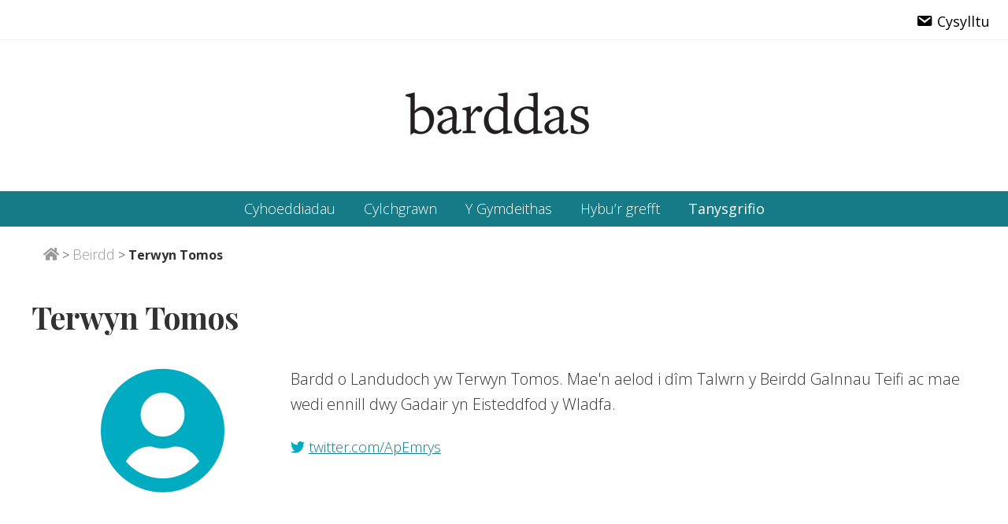

--- FILE ---
content_type: text/html; charset=UTF-8
request_url: https://www.barddas.cymru/bardd/terwyn-tomos/
body_size: 12909
content:
<!DOCTYPE html><html lang="cy"><head ><meta charset="UTF-8" /><meta name="viewport" content="width=device-width, initial-scale=1" /><meta name='robots' content='index, follow, max-image-preview:large, max-snippet:-1, max-video-preview:-1' /><title>Terwyn Tomos</title><meta name="description" content="Bardd o Landudoch yw Terwyn Tomos. Mae&#039;n aelod i dîm Talwrn y Beirdd Galnnau Teifi ac mae wedi ennill dwy Gadair yn Eisteddfod y Wladfa." /><link rel="canonical" href="https://www.barddas.cymru/bardd/terwyn-tomos/" /><meta property="og:locale" content="en_US" /><meta property="og:type" content="article" /><meta property="og:title" content="Terwyn Tomos" /><meta property="og:description" content="Bardd o Landudoch yw Terwyn Tomos. Mae&#039;n aelod i dîm Talwrn y Beirdd Galnnau Teifi ac mae wedi ennill dwy Gadair yn Eisteddfod y Wladfa." /><meta property="og:url" content="https://www.barddas.cymru/bardd/terwyn-tomos/" /><meta property="og:site_name" content="Barddas: Y Gymdeithas Gerdd Dafod" /><meta property="article:publisher" content="https://www.facebook.com/barddas/" /><meta property="article:modified_time" content="2019-01-25T07:09:50+00:00" /><meta name="twitter:card" content="summary_large_image" /><meta name="twitter:site" content="@trydarbarddas" /> <script type="application/ld+json" class="yoast-schema-graph">{"@context":"https://schema.org","@graph":[{"@type":"WebPage","@id":"https://www.barddas.cymru/bardd/terwyn-tomos/","url":"https://www.barddas.cymru/bardd/terwyn-tomos/","name":"Terwyn Tomos","isPartOf":{"@id":"https://www.barddas.cymru/#website"},"datePublished":"2018-09-16T13:43:33+00:00","dateModified":"2019-01-25T07:09:50+00:00","description":"Bardd o Landudoch yw Terwyn Tomos. Mae'n aelod i dîm Talwrn y Beirdd Galnnau Teifi ac mae wedi ennill dwy Gadair yn Eisteddfod y Wladfa.","breadcrumb":{"@id":"https://www.barddas.cymru/bardd/terwyn-tomos/#breadcrumb"},"inLanguage":"cy","potentialAction":[{"@type":"ReadAction","target":["https://www.barddas.cymru/bardd/terwyn-tomos/"]}]},{"@type":"BreadcrumbList","@id":"https://www.barddas.cymru/bardd/terwyn-tomos/#breadcrumb","itemListElement":[{"@type":"ListItem","position":1,"name":"Home","item":"https://www.barddas.cymru/"},{"@type":"ListItem","position":2,"name":"Beirdd","item":"https://www.barddas.cymru/beirdd/"},{"@type":"ListItem","position":3,"name":"Terwyn Tomos"}]},{"@type":"WebSite","@id":"https://www.barddas.cymru/#website","url":"https://www.barddas.cymru/","name":"Barddas: Y Gymdeithas Gerdd Dafod","description":"Ein nod yw addysgu’r cyhoedd i werthfawrogi a deall barddoniaeth Gymraeg, yn enwedig y gelfyddyd o gynganeddu, a hybu’r rhai sydd am farddoni.","publisher":{"@id":"https://www.barddas.cymru/#organization"},"potentialAction":[{"@type":"SearchAction","target":{"@type":"EntryPoint","urlTemplate":"https://www.barddas.cymru/?s={search_term_string}"},"query-input":{"@type":"PropertyValueSpecification","valueRequired":true,"valueName":"search_term_string"}}],"inLanguage":"cy"},{"@type":"Organization","@id":"https://www.barddas.cymru/#organization","name":"Barddas: Y Gymdeithas Gerdd Dafod","url":"https://www.barddas.cymru/","logo":{"@type":"ImageObject","inLanguage":"cy","@id":"https://www.barddas.cymru/#/schema/logo/image/","url":"https://www.barddas.cymru/wp-content/uploads/2018/06/logo_barddas-240-120.gif","contentUrl":"https://www.barddas.cymru/wp-content/uploads/2018/06/logo_barddas-240-120.gif","width":240,"height":120,"caption":"Barddas: Y Gymdeithas Gerdd Dafod"},"image":{"@id":"https://www.barddas.cymru/#/schema/logo/image/"},"sameAs":["https://www.facebook.com/barddas/","https://x.com/trydarbarddas","https://www.instagram.com/barddas/"]}]}</script> <link rel='dns-prefetch' href='//fonts.googleapis.com' /><link rel='dns-prefetch' href='//osian.cymru' /><link rel='dns-prefetch' href='//static.hotjar.com' /><link rel='dns-prefetch' href='//syndication.twitter.com' /><link rel='dns-prefetch' href='//www.googletagmanager.com' /><link rel='dns-prefetch' href='//connect.facebook.net' /><link rel='dns-prefetch' href='//platform.twitter.com' /><link rel='dns-prefetch' href='//www.google-analytics.com' /><link rel="alternate" type="application/rss+xml" title="Llif Barddas: Y Gymdeithas Gerdd Dafod &raquo;" href="https://www.barddas.cymru/feed/" /><link rel="alternate" type="application/rss+xml" title="Llif Sylwadau Barddas: Y Gymdeithas Gerdd Dafod &raquo;" href="https://www.barddas.cymru/comments/feed/" /><link rel="alternate" title="oEmbed (JSON)" type="application/json+oembed" href="https://www.barddas.cymru/wp-json/oembed/1.0/embed?url=https%3A%2F%2Fwww.barddas.cymru%2Fbardd%2Fterwyn-tomos%2F" /><link rel="alternate" title="oEmbed (XML)" type="text/xml+oembed" href="https://www.barddas.cymru/wp-json/oembed/1.0/embed?url=https%3A%2F%2Fwww.barddas.cymru%2Fbardd%2Fterwyn-tomos%2F&#038;format=xml" /><style id='wp-img-auto-sizes-contain-inline-css' type='text/css'>img:is([sizes=auto i],[sizes^="auto," i]){contain-intrinsic-size:3000px 1500px}
/*# sourceURL=wp-img-auto-sizes-contain-inline-css */</style><link data-optimized="2" rel="stylesheet" href="https://www.barddas.cymru/wp-content/litespeed/css/33ad6d1b0ce542f122b042c0d2dd70b1.css?ver=5cd6e" /><style id='wp-emoji-styles-inline-css' type='text/css'>img.wp-smiley, img.emoji {
		display: inline !important;
		border: none !important;
		box-shadow: none !important;
		height: 1em !important;
		width: 1em !important;
		margin: 0 0.07em !important;
		vertical-align: -0.1em !important;
		background: none !important;
		padding: 0 !important;
	}
/*# sourceURL=wp-emoji-styles-inline-css */</style><style id='global-styles-inline-css' type='text/css'>:root{--wp--preset--aspect-ratio--square: 1;--wp--preset--aspect-ratio--4-3: 4/3;--wp--preset--aspect-ratio--3-4: 3/4;--wp--preset--aspect-ratio--3-2: 3/2;--wp--preset--aspect-ratio--2-3: 2/3;--wp--preset--aspect-ratio--16-9: 16/9;--wp--preset--aspect-ratio--9-16: 9/16;--wp--preset--color--black: #000000;--wp--preset--color--cyan-bluish-gray: #abb8c3;--wp--preset--color--white: #ffffff;--wp--preset--color--pale-pink: #f78da7;--wp--preset--color--vivid-red: #cf2e2e;--wp--preset--color--luminous-vivid-orange: #ff6900;--wp--preset--color--luminous-vivid-amber: #fcb900;--wp--preset--color--light-green-cyan: #7bdcb5;--wp--preset--color--vivid-green-cyan: #00d084;--wp--preset--color--pale-cyan-blue: #8ed1fc;--wp--preset--color--vivid-cyan-blue: #0693e3;--wp--preset--color--vivid-purple: #9b51e0;--wp--preset--gradient--vivid-cyan-blue-to-vivid-purple: linear-gradient(135deg,rgb(6,147,227) 0%,rgb(155,81,224) 100%);--wp--preset--gradient--light-green-cyan-to-vivid-green-cyan: linear-gradient(135deg,rgb(122,220,180) 0%,rgb(0,208,130) 100%);--wp--preset--gradient--luminous-vivid-amber-to-luminous-vivid-orange: linear-gradient(135deg,rgb(252,185,0) 0%,rgb(255,105,0) 100%);--wp--preset--gradient--luminous-vivid-orange-to-vivid-red: linear-gradient(135deg,rgb(255,105,0) 0%,rgb(207,46,46) 100%);--wp--preset--gradient--very-light-gray-to-cyan-bluish-gray: linear-gradient(135deg,rgb(238,238,238) 0%,rgb(169,184,195) 100%);--wp--preset--gradient--cool-to-warm-spectrum: linear-gradient(135deg,rgb(74,234,220) 0%,rgb(151,120,209) 20%,rgb(207,42,186) 40%,rgb(238,44,130) 60%,rgb(251,105,98) 80%,rgb(254,248,76) 100%);--wp--preset--gradient--blush-light-purple: linear-gradient(135deg,rgb(255,206,236) 0%,rgb(152,150,240) 100%);--wp--preset--gradient--blush-bordeaux: linear-gradient(135deg,rgb(254,205,165) 0%,rgb(254,45,45) 50%,rgb(107,0,62) 100%);--wp--preset--gradient--luminous-dusk: linear-gradient(135deg,rgb(255,203,112) 0%,rgb(199,81,192) 50%,rgb(65,88,208) 100%);--wp--preset--gradient--pale-ocean: linear-gradient(135deg,rgb(255,245,203) 0%,rgb(182,227,212) 50%,rgb(51,167,181) 100%);--wp--preset--gradient--electric-grass: linear-gradient(135deg,rgb(202,248,128) 0%,rgb(113,206,126) 100%);--wp--preset--gradient--midnight: linear-gradient(135deg,rgb(2,3,129) 0%,rgb(40,116,252) 100%);--wp--preset--font-size--small: 13px;--wp--preset--font-size--medium: 20px;--wp--preset--font-size--large: 36px;--wp--preset--font-size--x-large: 42px;--wp--preset--spacing--20: 0.44rem;--wp--preset--spacing--30: 0.67rem;--wp--preset--spacing--40: 1rem;--wp--preset--spacing--50: 1.5rem;--wp--preset--spacing--60: 2.25rem;--wp--preset--spacing--70: 3.38rem;--wp--preset--spacing--80: 5.06rem;--wp--preset--shadow--natural: 6px 6px 9px rgba(0, 0, 0, 0.2);--wp--preset--shadow--deep: 12px 12px 50px rgba(0, 0, 0, 0.4);--wp--preset--shadow--sharp: 6px 6px 0px rgba(0, 0, 0, 0.2);--wp--preset--shadow--outlined: 6px 6px 0px -3px rgb(255, 255, 255), 6px 6px rgb(0, 0, 0);--wp--preset--shadow--crisp: 6px 6px 0px rgb(0, 0, 0);}:where(.is-layout-flex){gap: 0.5em;}:where(.is-layout-grid){gap: 0.5em;}body .is-layout-flex{display: flex;}.is-layout-flex{flex-wrap: wrap;align-items: center;}.is-layout-flex > :is(*, div){margin: 0;}body .is-layout-grid{display: grid;}.is-layout-grid > :is(*, div){margin: 0;}:where(.wp-block-columns.is-layout-flex){gap: 2em;}:where(.wp-block-columns.is-layout-grid){gap: 2em;}:where(.wp-block-post-template.is-layout-flex){gap: 1.25em;}:where(.wp-block-post-template.is-layout-grid){gap: 1.25em;}.has-black-color{color: var(--wp--preset--color--black) !important;}.has-cyan-bluish-gray-color{color: var(--wp--preset--color--cyan-bluish-gray) !important;}.has-white-color{color: var(--wp--preset--color--white) !important;}.has-pale-pink-color{color: var(--wp--preset--color--pale-pink) !important;}.has-vivid-red-color{color: var(--wp--preset--color--vivid-red) !important;}.has-luminous-vivid-orange-color{color: var(--wp--preset--color--luminous-vivid-orange) !important;}.has-luminous-vivid-amber-color{color: var(--wp--preset--color--luminous-vivid-amber) !important;}.has-light-green-cyan-color{color: var(--wp--preset--color--light-green-cyan) !important;}.has-vivid-green-cyan-color{color: var(--wp--preset--color--vivid-green-cyan) !important;}.has-pale-cyan-blue-color{color: var(--wp--preset--color--pale-cyan-blue) !important;}.has-vivid-cyan-blue-color{color: var(--wp--preset--color--vivid-cyan-blue) !important;}.has-vivid-purple-color{color: var(--wp--preset--color--vivid-purple) !important;}.has-black-background-color{background-color: var(--wp--preset--color--black) !important;}.has-cyan-bluish-gray-background-color{background-color: var(--wp--preset--color--cyan-bluish-gray) !important;}.has-white-background-color{background-color: var(--wp--preset--color--white) !important;}.has-pale-pink-background-color{background-color: var(--wp--preset--color--pale-pink) !important;}.has-vivid-red-background-color{background-color: var(--wp--preset--color--vivid-red) !important;}.has-luminous-vivid-orange-background-color{background-color: var(--wp--preset--color--luminous-vivid-orange) !important;}.has-luminous-vivid-amber-background-color{background-color: var(--wp--preset--color--luminous-vivid-amber) !important;}.has-light-green-cyan-background-color{background-color: var(--wp--preset--color--light-green-cyan) !important;}.has-vivid-green-cyan-background-color{background-color: var(--wp--preset--color--vivid-green-cyan) !important;}.has-pale-cyan-blue-background-color{background-color: var(--wp--preset--color--pale-cyan-blue) !important;}.has-vivid-cyan-blue-background-color{background-color: var(--wp--preset--color--vivid-cyan-blue) !important;}.has-vivid-purple-background-color{background-color: var(--wp--preset--color--vivid-purple) !important;}.has-black-border-color{border-color: var(--wp--preset--color--black) !important;}.has-cyan-bluish-gray-border-color{border-color: var(--wp--preset--color--cyan-bluish-gray) !important;}.has-white-border-color{border-color: var(--wp--preset--color--white) !important;}.has-pale-pink-border-color{border-color: var(--wp--preset--color--pale-pink) !important;}.has-vivid-red-border-color{border-color: var(--wp--preset--color--vivid-red) !important;}.has-luminous-vivid-orange-border-color{border-color: var(--wp--preset--color--luminous-vivid-orange) !important;}.has-luminous-vivid-amber-border-color{border-color: var(--wp--preset--color--luminous-vivid-amber) !important;}.has-light-green-cyan-border-color{border-color: var(--wp--preset--color--light-green-cyan) !important;}.has-vivid-green-cyan-border-color{border-color: var(--wp--preset--color--vivid-green-cyan) !important;}.has-pale-cyan-blue-border-color{border-color: var(--wp--preset--color--pale-cyan-blue) !important;}.has-vivid-cyan-blue-border-color{border-color: var(--wp--preset--color--vivid-cyan-blue) !important;}.has-vivid-purple-border-color{border-color: var(--wp--preset--color--vivid-purple) !important;}.has-vivid-cyan-blue-to-vivid-purple-gradient-background{background: var(--wp--preset--gradient--vivid-cyan-blue-to-vivid-purple) !important;}.has-light-green-cyan-to-vivid-green-cyan-gradient-background{background: var(--wp--preset--gradient--light-green-cyan-to-vivid-green-cyan) !important;}.has-luminous-vivid-amber-to-luminous-vivid-orange-gradient-background{background: var(--wp--preset--gradient--luminous-vivid-amber-to-luminous-vivid-orange) !important;}.has-luminous-vivid-orange-to-vivid-red-gradient-background{background: var(--wp--preset--gradient--luminous-vivid-orange-to-vivid-red) !important;}.has-very-light-gray-to-cyan-bluish-gray-gradient-background{background: var(--wp--preset--gradient--very-light-gray-to-cyan-bluish-gray) !important;}.has-cool-to-warm-spectrum-gradient-background{background: var(--wp--preset--gradient--cool-to-warm-spectrum) !important;}.has-blush-light-purple-gradient-background{background: var(--wp--preset--gradient--blush-light-purple) !important;}.has-blush-bordeaux-gradient-background{background: var(--wp--preset--gradient--blush-bordeaux) !important;}.has-luminous-dusk-gradient-background{background: var(--wp--preset--gradient--luminous-dusk) !important;}.has-pale-ocean-gradient-background{background: var(--wp--preset--gradient--pale-ocean) !important;}.has-electric-grass-gradient-background{background: var(--wp--preset--gradient--electric-grass) !important;}.has-midnight-gradient-background{background: var(--wp--preset--gradient--midnight) !important;}.has-small-font-size{font-size: var(--wp--preset--font-size--small) !important;}.has-medium-font-size{font-size: var(--wp--preset--font-size--medium) !important;}.has-large-font-size{font-size: var(--wp--preset--font-size--large) !important;}.has-x-large-font-size{font-size: var(--wp--preset--font-size--x-large) !important;}
/*# sourceURL=global-styles-inline-css */</style><style id='classic-theme-styles-inline-css' type='text/css'>/*! This file is auto-generated */
.wp-block-button__link{color:#fff;background-color:#32373c;border-radius:9999px;box-shadow:none;text-decoration:none;padding:calc(.667em + 2px) calc(1.333em + 2px);font-size:1.125em}.wp-block-file__button{background:#32373c;color:#fff;text-decoration:none}
/*# sourceURL=/wp-includes/css/classic-themes.min.css */</style><link rel='stylesheet' id='maitheme-google-fonts-css' href='//fonts.googleapis.com/css?family=Muli%3A200%2C200i%7COpen+Sans%3A300%2C300i%2C400%2C400i%2C700%2C700i%7CPlayfair+Display%3A700%2C700i&#038;ver=1.1.0' type='text/css' media='all' /><style id='views-pagination-style-inline-css' type='text/css'>.wpv-sort-list-dropdown.wpv-sort-list-dropdown-style-default > span.wpv-sort-list,.wpv-sort-list-dropdown.wpv-sort-list-dropdown-style-default .wpv-sort-list-item {border-color: #cdcdcd;}.wpv-sort-list-dropdown.wpv-sort-list-dropdown-style-default .wpv-sort-list-item a {color: #444;background-color: #fff;}.wpv-sort-list-dropdown.wpv-sort-list-dropdown-style-default a:hover,.wpv-sort-list-dropdown.wpv-sort-list-dropdown-style-default a:focus {color: #000;background-color: #eee;}.wpv-sort-list-dropdown.wpv-sort-list-dropdown-style-default .wpv-sort-list-item.wpv-sort-list-current a {color: #000;background-color: #eee;}.wpv-sort-list-dropdown.wpv-sort-list-dropdown-style-grey > span.wpv-sort-list,.wpv-sort-list-dropdown.wpv-sort-list-dropdown-style-grey .wpv-sort-list-item {border-color: #cdcdcd;}.wpv-sort-list-dropdown.wpv-sort-list-dropdown-style-grey .wpv-sort-list-item a {color: #444;background-color: #eeeeee;}.wpv-sort-list-dropdown.wpv-sort-list-dropdown-style-grey a:hover,.wpv-sort-list-dropdown.wpv-sort-list-dropdown-style-grey a:focus {color: #000;background-color: #e5e5e5;}.wpv-sort-list-dropdown.wpv-sort-list-dropdown-style-grey .wpv-sort-list-item.wpv-sort-list-current a {color: #000;background-color: #e5e5e5;}.wpv-sort-list-dropdown.wpv-sort-list-dropdown-style-blue > span.wpv-sort-list,.wpv-sort-list-dropdown.wpv-sort-list-dropdown-style-blue .wpv-sort-list-item {border-color: #0099cc;}.wpv-sort-list-dropdown.wpv-sort-list-dropdown-style-blue .wpv-sort-list-item a {color: #444;background-color: #cbddeb;}.wpv-sort-list-dropdown.wpv-sort-list-dropdown-style-blue a:hover,.wpv-sort-list-dropdown.wpv-sort-list-dropdown-style-blue a:focus {color: #000;background-color: #95bedd;}.wpv-sort-list-dropdown.wpv-sort-list-dropdown-style-blue .wpv-sort-list-item.wpv-sort-list-current a {color: #000;background-color: #95bedd;}
/*# sourceURL=views-pagination-style-inline-css */</style> <script type="text/javascript" src="https://www.barddas.cymru/wp-includes/js/jquery/jquery.min.js" id="jquery-core-js"></script> <script data-optimized="1" type="text/javascript" src="https://www.barddas.cymru/wp-content/litespeed/js/251b32e49a2bb84c97cdb873de3d83ce.js?ver=d83ce" id="jquery-migrate-js"></script> <link rel="https://api.w.org/" href="https://www.barddas.cymru/wp-json/" /><link rel="alternate" title="JSON" type="application/json" href="https://www.barddas.cymru/wp-json/wp/v2/bardd/307" /><link rel="EditURI" type="application/rsd+xml" title="RSD" href="https://www.barddas.cymru/xmlrpc.php?rsd" /><link rel='shortlink' href='https://www.barddas.cymru/?p=307' /><link rel="stylesheet" href="https://use.fontawesome.com/releases/v5.3.1/css/all.css" integrity="sha384-mzrmE5qonljUremFsqc01SB46JvROS7bZs3IO2EmfFsd15uHvIt+Y8vEf7N7fWAU" crossorigin="anonymous"> <script data-host="https://cuttr.co.uk" data-dnt="true" src="https://www.cuttr.co.uk/js/script.js" id="ZwSg9rf6GA" async defer></script><style>:root {
		--header-spacer: 0;
		--text-title: 100%;
		--logo-width: 320px;
		--logo-shrink-width: 224px;
		--logo-margin-top: 24px;
		--logo-margin-bottom: 24px;
	}
	.site-title.has-text-title a {
		font-size: var(--text-title);
	}
	@media only screen and (min-width: 769px) {
		.site-title a {
			margin-top: var(--logo-margin-top);
			margin-bottom: var(--logo-margin-bottom);
		}
		.custom-logo-link {
			max-width: var(--logo-width);
		}
	}
	@media only screen and (max-width: 768px) {
		.site-title a {
			margin-top: 4px;
			margin-bottom: 4px;
		}
		.custom-logo-link {
			max-width: var(--logo-shrink-width);
		}
	}</style><style>@media only screen and (max-width: 768px) {
		.header-before,
		.header-left,
		.header-right,
		.nav-primary,
		.nav-secondary {
			display: none;
		}
		.mai-toggle {
			display: block;
		}
	}</style><link rel="icon" href="https://www.barddas.cymru/wp-content/uploads/2018/09/cropped-barddas-32x32.jpg" sizes="32x32" /><link rel="icon" href="https://www.barddas.cymru/wp-content/uploads/2018/09/cropped-barddas-192x192.jpg" sizes="192x192" /><link rel="apple-touch-icon" href="https://www.barddas.cymru/wp-content/uploads/2018/09/cropped-barddas-180x180.jpg" /><meta name="msapplication-TileImage" content="https://www.barddas.cymru/wp-content/uploads/2018/09/cropped-barddas-270x270.jpg" /></head><body class="wp-singular bardd-template-default single single-bardd postid-307 wp-custom-logo wp-theme-genesis wp-child-theme-mai-lifestyle-pro header-image header-full-width full-width-content genesis-breadcrumbs-visible genesis-footer-widgets-visible has-reveal-header has-shrink-header has-reveal-shrink-header has-standard-menu singular no-js text-md no-sidebars views-template-gwedd-un-bardd"> <script>//
		( function() {
			var c = document.body.classList;
			c.remove( 'no-js' );
			c.add( 'js' );
		})();
		//</script> <div class="site-container"><ul class="genesis-skip-link"><li><a href="#mai-toggle" class="screen-reader-shortcut"> Menu</a></li><li><a href="#genesis-nav-primary" class="screen-reader-shortcut"> Skip to primary navigation</a></li><li><a href="#genesis-nav-secondary" class="screen-reader-shortcut"> Skip to secondary navigation</a></li><li><a href="#genesis-content" class="screen-reader-shortcut"> Skip to main content</a></li><li><a href="#genesis-footer-widgets" class="screen-reader-shortcut"> Skip to footer</a></li></ul><div class="header-before text-sm"><div class="wrap"><aside class="widget-area"><h2 class="genesis-sidebar-title screen-reader-text">Before Header</h2><section id="nav_menu-4" class="widget widget_nav_menu"><div class="widget-wrap"><nav class="nav-header-before"><ul id="menu-uwch-ddewislen" class="menu genesis-nav-menu js-superfish"><li id="menu-item-173" class="menu-item menu-item-type-post_type menu-item-object-page menu-item-173"><a href="https://www.barddas.cymru/cysylltu/"><span ><i class="_mi _before dashicons dashicons-email" aria-hidden="true"></i><span>Cysylltu</span></span></a></li></ul></nav></div></section></aside></div></div><span id="header-trigger-wrap"><span id="header-trigger"></span></span><header class="site-header no-header-content"><div class="wrap"><div class="site-header-row row middle-xs between-xs around-md"><div class="title-area col col-xs-auto center-xs"><p class="site-title"><a href="https://www.barddas.cymru/" class="custom-logo-link" rel="home"><img width="240" height="120" src="https://www.barddas.cymru/wp-content/uploads/2018/06/cropped-logo_barddas-240-120-1.gif" class="custom-logo" alt="Barddas: Y Gymdeithas Gerdd Dafod" decoding="async" /></a></p><p class="site-description screen-reader-text">Ein nod yw addysgu’r cyhoedd i werthfawrogi a deall barddoniaeth Gymraeg, yn enwedig y gelfyddyd o gynganeddu, a hybu’r rhai sydd am farddoni.</p></div></div><div id="mai-menu" class="mai-menu"><div class="mai-menu-outer"><div class="mai-menu-inner"><aside class="widget-area"><h2 class="genesis-sidebar-title screen-reader-text">Mobile Menu</h2><section id="nav_menu-7" class="widget widget_nav_menu"><div class="widget-wrap"><div class="menu-prif-ddewislen-chwith-container"><ul id="menu-prif-ddewislen-chwith-1" class="menu"><li class="menu-item menu-item-type-post_type menu-item-object-page menu-item-446"><a href="https://www.barddas.cymru/cyhoeddiadau/">Cyhoeddiadau</a></li><li class="menu-item menu-item-type-post_type menu-item-object-page menu-item-447"><a href="https://www.barddas.cymru/cylchgrawn-barddas/">Cylchgrawn</a></li><li class="menu-item menu-item-type-post_type menu-item-object-page menu-item-207"><a href="https://www.barddas.cymru/y-gymdeithas-gerdd-dafod/" title="Y Gymdeithas Gerdd Dafod">Y Gymdeithas</a></li><li class="menu-item menu-item-type-post_type menu-item-object-page menu-item-4414"><a href="https://www.barddas.cymru/hybur-grefft/">Hybu’r grefft</a></li><li class="highlight menu-item menu-item-type-post_type menu-item-object-page menu-item-113"><a href="https://www.barddas.cymru/tanysgrifio/" title="Tanysgrifio i Barddas">Tanysgrifio</a></li></ul></div></div></section><section id="nav_menu-9" class="widget widget_nav_menu"><div class="widget-wrap"><div class="menu-prif-ddewislen-container"><ul id="menu-prif-ddewislen-1" class="menu"><li class="menu-item menu-item-type-custom menu-item-object-custom menu-item-418"><a href="https://www.barddas.cymru/newyddion/">Newyddion</a></li><li class="menu-item menu-item-type-custom menu-item-object-custom menu-item-419"><a href="https://www.barddas.cymru/cerddi/">Cerddi</a></li><li class="menu-item menu-item-type-custom menu-item-object-custom menu-item-715"><a href="https://www.barddas.cymru/erthyglau/">Erthyglau</a></li><li class="menu-item menu-item-type-custom menu-item-object-custom menu-item-1452"><a href="https://www.barddas.cymru/digwyddiadau/">Digwyddiadau</a></li><li class="menu-item menu-item-type-custom menu-item-object-custom menu-item-2657"><a href="https://www.barddas.cymru/adolygiadau/">Adolygiadau</a></li><li class="search menu-item menu-item-type-custom menu-item-object-custom menu-item-1030"><a href="#">Chwilota</a></li></ul></div></div></section><section id="nav_menu-3" class="widget widget_nav_menu"><div class="widget-wrap"><div class="menu-uwch-ddewislen-container"><ul id="menu-uwch-ddewislen-1" class="menu"><li class="menu-item menu-item-type-post_type menu-item-object-page menu-item-173"><a href="https://www.barddas.cymru/cysylltu/"><i class="_mi _before dashicons dashicons-email" aria-hidden="true"></i><span>Cysylltu</span></a></li></ul></div></div></section><section id="search-3" class="widget widget_search"><div class="widget-wrap"><h3 class="widgettitle widget-title">Chwilio&#8217;r wefan</h3><form class="search-form" method="get" action="https://www.barddas.cymru/" role="search"><label class="search-form-label screen-reader-text" for="searchform-2">Chwilota</label><input class="search-form-input" type="search" name="s" id="searchform-2" placeholder="Chwilota"><input class="search-form-submit" type="submit" value="Chwilota"><meta content="https://www.barddas.cymru/?s={s}"></form></div></section></aside></div></div></div></div></header><nav class="nav-primary" aria-label="Main" id="genesis-nav-primary"><div class="wrap"><ul id="menu-prif-ddewislen-chwith-2" class="menu genesis-nav-menu menu-primary js-superfish"><li class="menu-item menu-item-type-post_type menu-item-object-page menu-item-446"><a href="https://www.barddas.cymru/cyhoeddiadau/"><span >Cyhoeddiadau</span></a></li><li class="menu-item menu-item-type-post_type menu-item-object-page menu-item-447"><a href="https://www.barddas.cymru/cylchgrawn-barddas/"><span >Cylchgrawn</span></a></li><li class="menu-item menu-item-type-post_type menu-item-object-page menu-item-207"><a href="https://www.barddas.cymru/y-gymdeithas-gerdd-dafod/" title="Y Gymdeithas Gerdd Dafod"><span >Y Gymdeithas</span></a></li><li class="menu-item menu-item-type-post_type menu-item-object-page menu-item-4414"><a href="https://www.barddas.cymru/hybur-grefft/"><span >Hybu’r grefft</span></a></li><li class="highlight menu-item menu-item-type-post_type menu-item-object-page menu-item-113"><a href="https://www.barddas.cymru/tanysgrifio/" title="Tanysgrifio i Barddas"><span >Tanysgrifio</span></a></li></ul></div></nav><div class="site-inner"><div class="breadcrumb"><span><span><a href="https://www.barddas.cymru/"><span class="sr-only">Home</span><i class="fas fa-home"></i></a></span> &gt; <span><a href="https://www.barddas.cymru/beirdd/">Beirdd</a></span> &gt; <span class="breadcrumb_last" aria-current="page"><strong>Terwyn Tomos</strong></span></span></div><div class="content-sidebar-wrap has-boxed-children"><main class="content content-no-sidebars" id="genesis-content"><article class="post-307 bardd type-bardd status-publish entry" aria-label="Terwyn Tomos"><header class="entry-header"><h1 class="entry-title">Terwyn Tomos</h1></header><div class="entry-content"><div class="bar-top-bardd"><div class="row"><div class="col-sm-3" style="display: inline-block; text-align: center;"><p>  <span style="color: #01ABC2;"><i class="fas fa-user-circle fa-9x"></i></span></div><div class="col-sm-9"><p class="lead">Bardd o Landudoch yw Terwyn Tomos. Mae'n aelod i dîm Talwrn y Beirdd Galnnau Teifi ac mae wedi ennill dwy Gadair yn Eisteddfod y Wladfa.</p><p><a href="https://twitter.com/ApEmrys"><i class="fab fa-twitter fa-1x" style="color:#01ABC2"></i></a> <a href="https://twitter.com/ApEmrys" title="twitter.com/ApEmrys" target="_blank" rel="noopener">twitter.com/ApEmrys</a></div></p></div></div><p></p></p><hr><div class="llyfrau-bardd"><div id="wpv-view-layout-1863-TCPID307" class="js-wpv-view-layout js-wpv-layout-responsive js-wpv-view-layout-1863-TCPID307" data-viewnumber="1863-TCPID307" data-pagination="{&quot;id&quot;:&quot;1863&quot;,&quot;query&quot;:&quot;normal&quot;,&quot;type&quot;:&quot;disabled&quot;,&quot;effect&quot;:&quot;fade&quot;,&quot;duration&quot;:500,&quot;speed&quot;:5,&quot;pause_on_hover&quot;:&quot;disabled&quot;,&quot;stop_rollover&quot;:&quot;false&quot;,&quot;cache_pages&quot;:&quot;enabled&quot;,&quot;preload_images&quot;:&quot;enabled&quot;,&quot;preload_pages&quot;:&quot;enabled&quot;,&quot;preload_reach&quot;:1,&quot;spinner&quot;:&quot;builtin&quot;,&quot;spinner_image&quot;:&quot;https://www.barddas.cymru/wp-content/plugins/wp-views/embedded/res/img/ajax-loader.gif&quot;,&quot;callback_next&quot;:&quot;&quot;,&quot;manage_history&quot;:&quot;disabled&quot;,&quot;has_controls_in_form&quot;:&quot;disabled&quot;,&quot;infinite_tolerance&quot;:&quot;0&quot;,&quot;max_pages&quot;:0,&quot;page&quot;:1,&quot;base_permalink&quot;:&quot;/bardd/terwyn-tomos/?wpv_view_count=1863-TCPID307&amp;wpv_paged=WPV_PAGE_NUM&quot;,&quot;loop&quot;:{&quot;type&quot;:&quot;&quot;,&quot;name&quot;:&quot;&quot;,&quot;data&quot;:[],&quot;id&quot;:0}}" data-permalink="/bardd/terwyn-tomos/?wpv_view_count=1863-TCPID307"></div></div><div id="wpv-view-layout-1890-TCPID307" class="js-wpv-view-layout js-wpv-layout-responsive js-wpv-view-layout-1890-TCPID307" data-viewnumber="1890-TCPID307" data-pagination="{&quot;id&quot;:&quot;1890&quot;,&quot;query&quot;:&quot;normal&quot;,&quot;type&quot;:&quot;disabled&quot;,&quot;effect&quot;:&quot;fade&quot;,&quot;duration&quot;:500,&quot;speed&quot;:5,&quot;pause_on_hover&quot;:&quot;disabled&quot;,&quot;stop_rollover&quot;:&quot;false&quot;,&quot;cache_pages&quot;:&quot;enabled&quot;,&quot;preload_images&quot;:&quot;enabled&quot;,&quot;preload_pages&quot;:&quot;enabled&quot;,&quot;preload_reach&quot;:1,&quot;spinner&quot;:&quot;builtin&quot;,&quot;spinner_image&quot;:&quot;https://www.barddas.cymru/wp-content/plugins/wp-views/embedded/res/img/ajax-loader.gif&quot;,&quot;callback_next&quot;:&quot;&quot;,&quot;manage_history&quot;:&quot;disabled&quot;,&quot;has_controls_in_form&quot;:&quot;disabled&quot;,&quot;infinite_tolerance&quot;:&quot;0&quot;,&quot;max_pages&quot;:0,&quot;page&quot;:1,&quot;base_permalink&quot;:&quot;/bardd/terwyn-tomos/?wpv_view_count=1890-TCPID307&amp;wpv_paged=WPV_PAGE_NUM&quot;,&quot;loop&quot;:{&quot;type&quot;:&quot;&quot;,&quot;name&quot;:&quot;&quot;,&quot;data&quot;:[],&quot;id&quot;:0}}" data-permalink="/bardd/terwyn-tomos/?wpv_view_count=1890-TCPID307">
<strong></strong></div><div id="wpv-view-layout-2080-TCPID307" class="js-wpv-view-layout js-wpv-layout-responsive js-wpv-view-layout-2080-TCPID307" data-viewnumber="2080-TCPID307" data-pagination="{&quot;id&quot;:&quot;2080&quot;,&quot;query&quot;:&quot;normal&quot;,&quot;type&quot;:&quot;disabled&quot;,&quot;effect&quot;:&quot;fade&quot;,&quot;duration&quot;:500,&quot;speed&quot;:5,&quot;pause_on_hover&quot;:&quot;disabled&quot;,&quot;stop_rollover&quot;:&quot;false&quot;,&quot;cache_pages&quot;:&quot;enabled&quot;,&quot;preload_images&quot;:&quot;enabled&quot;,&quot;preload_pages&quot;:&quot;enabled&quot;,&quot;preload_reach&quot;:1,&quot;spinner&quot;:&quot;builtin&quot;,&quot;spinner_image&quot;:&quot;https://www.barddas.cymru/wp-content/plugins/wp-views/embedded/res/img/ajax-loader.gif&quot;,&quot;callback_next&quot;:&quot;&quot;,&quot;manage_history&quot;:&quot;disabled&quot;,&quot;has_controls_in_form&quot;:&quot;disabled&quot;,&quot;infinite_tolerance&quot;:&quot;0&quot;,&quot;max_pages&quot;:0,&quot;page&quot;:1,&quot;base_permalink&quot;:&quot;/bardd/terwyn-tomos/?wpv_view_count=2080-TCPID307&amp;wpv_paged=WPV_PAGE_NUM&quot;,&quot;loop&quot;:{&quot;type&quot;:&quot;&quot;,&quot;name&quot;:&quot;&quot;,&quot;data&quot;:[],&quot;id&quot;:0}}" data-permalink="/bardd/terwyn-tomos/?wpv_view_count=2080-TCPID307"></div><div id="wpv-view-layout-2112-TCPID307" class="js-wpv-view-layout js-wpv-layout-responsive js-wpv-view-layout-2112-TCPID307" data-viewnumber="2112-TCPID307" data-pagination="{&quot;id&quot;:&quot;2112&quot;,&quot;query&quot;:&quot;normal&quot;,&quot;type&quot;:&quot;disabled&quot;,&quot;effect&quot;:&quot;fade&quot;,&quot;duration&quot;:500,&quot;speed&quot;:5,&quot;pause_on_hover&quot;:&quot;disabled&quot;,&quot;stop_rollover&quot;:&quot;false&quot;,&quot;cache_pages&quot;:&quot;enabled&quot;,&quot;preload_images&quot;:&quot;enabled&quot;,&quot;preload_pages&quot;:&quot;enabled&quot;,&quot;preload_reach&quot;:1,&quot;spinner&quot;:&quot;builtin&quot;,&quot;spinner_image&quot;:&quot;https://www.barddas.cymru/wp-content/plugins/wp-views/embedded/res/img/ajax-loader.gif&quot;,&quot;callback_next&quot;:&quot;&quot;,&quot;manage_history&quot;:&quot;disabled&quot;,&quot;has_controls_in_form&quot;:&quot;disabled&quot;,&quot;infinite_tolerance&quot;:&quot;0&quot;,&quot;max_pages&quot;:0,&quot;page&quot;:1,&quot;base_permalink&quot;:&quot;/bardd/terwyn-tomos/?wpv_view_count=2112-TCPID307&amp;wpv_paged=WPV_PAGE_NUM&quot;,&quot;loop&quot;:{&quot;type&quot;:&quot;&quot;,&quot;name&quot;:&quot;&quot;,&quot;data&quot;:[],&quot;id&quot;:0}}" data-permalink="/bardd/terwyn-tomos/?wpv_view_count=2112-TCPID307"></div><div id="wpv-view-layout-2113-TCPID307" class="js-wpv-view-layout js-wpv-layout-responsive js-wpv-view-layout-2113-TCPID307" data-viewnumber="2113-TCPID307" data-pagination="{&quot;id&quot;:&quot;2113&quot;,&quot;query&quot;:&quot;normal&quot;,&quot;type&quot;:&quot;disabled&quot;,&quot;effect&quot;:&quot;fade&quot;,&quot;duration&quot;:500,&quot;speed&quot;:5,&quot;pause_on_hover&quot;:&quot;disabled&quot;,&quot;stop_rollover&quot;:&quot;false&quot;,&quot;cache_pages&quot;:&quot;enabled&quot;,&quot;preload_images&quot;:&quot;enabled&quot;,&quot;preload_pages&quot;:&quot;enabled&quot;,&quot;preload_reach&quot;:1,&quot;spinner&quot;:&quot;builtin&quot;,&quot;spinner_image&quot;:&quot;https://www.barddas.cymru/wp-content/plugins/wp-views/embedded/res/img/ajax-loader.gif&quot;,&quot;callback_next&quot;:&quot;&quot;,&quot;manage_history&quot;:&quot;disabled&quot;,&quot;has_controls_in_form&quot;:&quot;disabled&quot;,&quot;infinite_tolerance&quot;:&quot;0&quot;,&quot;max_pages&quot;:1,&quot;page&quot;:1,&quot;base_permalink&quot;:&quot;/bardd/terwyn-tomos/?wpv_view_count=2113-TCPID307&amp;wpv_paged=WPV_PAGE_NUM&quot;,&quot;loop&quot;:{&quot;type&quot;:&quot;&quot;,&quot;name&quot;:&quot;&quot;,&quot;data&quot;:[],&quot;id&quot;:0}}" data-permalink="/bardd/terwyn-tomos/?wpv_view_count=2113-TCPID307"></div><div id="wpv-view-layout-1872-TCPID307" class="js-wpv-view-layout js-wpv-layout-responsive js-wpv-view-layout-1872-TCPID307" data-viewnumber="1872-TCPID307" data-pagination="{&quot;id&quot;:&quot;1872&quot;,&quot;query&quot;:&quot;normal&quot;,&quot;type&quot;:&quot;disabled&quot;,&quot;effect&quot;:&quot;fade&quot;,&quot;duration&quot;:500,&quot;speed&quot;:5,&quot;pause_on_hover&quot;:&quot;disabled&quot;,&quot;stop_rollover&quot;:&quot;false&quot;,&quot;cache_pages&quot;:&quot;enabled&quot;,&quot;preload_images&quot;:&quot;enabled&quot;,&quot;preload_pages&quot;:&quot;enabled&quot;,&quot;preload_reach&quot;:1,&quot;spinner&quot;:&quot;builtin&quot;,&quot;spinner_image&quot;:&quot;https://www.barddas.cymru/wp-content/plugins/wp-views/embedded/res/img/ajax-loader.gif&quot;,&quot;callback_next&quot;:&quot;&quot;,&quot;manage_history&quot;:&quot;disabled&quot;,&quot;has_controls_in_form&quot;:&quot;disabled&quot;,&quot;infinite_tolerance&quot;:&quot;0&quot;,&quot;max_pages&quot;:0,&quot;page&quot;:1,&quot;base_permalink&quot;:&quot;/bardd/terwyn-tomos/?wpv_view_count=1872-TCPID307&amp;wpv_paged=WPV_PAGE_NUM&quot;,&quot;loop&quot;:{&quot;type&quot;:&quot;&quot;,&quot;name&quot;:&quot;&quot;,&quot;data&quot;:[],&quot;id&quot;:0}}" data-permalink="/bardd/terwyn-tomos/?wpv_view_count=1872-TCPID307"><section class="section prosiectau-bardd"><div class="section-content"><div class="wrap height-md center-xs"><div class="col-sm-3"><h2>Prosiectau</h2></div><div class="col-sm-9"><div class="row"><div class="col-sm-5"> <a href="https://www.barddas.cymru/prosiect/bardd-y-mis-radio-cymru/">Bardd y Mis Radio Cymru</a></div><div class="col-sm-4"><span>Mawrth 2021</span></div></div><hr></div></div></div></section></div><div class="rhifynnau-bardd"><div id="wpv-view-layout-1867-TCPID307" class="js-wpv-view-layout js-wpv-layout-responsive js-wpv-view-layout-1867-TCPID307" data-viewnumber="1867-TCPID307" data-pagination="{&quot;id&quot;:&quot;1867&quot;,&quot;query&quot;:&quot;normal&quot;,&quot;type&quot;:&quot;disabled&quot;,&quot;effect&quot;:&quot;fade&quot;,&quot;duration&quot;:500,&quot;speed&quot;:5,&quot;pause_on_hover&quot;:&quot;disabled&quot;,&quot;stop_rollover&quot;:&quot;false&quot;,&quot;cache_pages&quot;:&quot;enabled&quot;,&quot;preload_images&quot;:&quot;enabled&quot;,&quot;preload_pages&quot;:&quot;enabled&quot;,&quot;preload_reach&quot;:1,&quot;spinner&quot;:&quot;builtin&quot;,&quot;spinner_image&quot;:&quot;https://www.barddas.cymru/wp-content/plugins/wp-views/embedded/res/img/ajax-loader.gif&quot;,&quot;callback_next&quot;:&quot;&quot;,&quot;manage_history&quot;:&quot;disabled&quot;,&quot;has_controls_in_form&quot;:&quot;disabled&quot;,&quot;infinite_tolerance&quot;:&quot;0&quot;,&quot;max_pages&quot;:1,&quot;page&quot;:1,&quot;base_permalink&quot;:&quot;/bardd/terwyn-tomos/?wpv_view_count=1867-TCPID307&amp;wpv_paged=WPV_PAGE_NUM&quot;,&quot;loop&quot;:{&quot;type&quot;:&quot;&quot;,&quot;name&quot;:&quot;&quot;,&quot;data&quot;:[],&quot;id&quot;:0}}" data-permalink="/bardd/terwyn-tomos/?wpv_view_count=1867-TCPID307"></div></div></div><footer class="entry-footer"></footer></article></main></div></div><div class="footer-widgets" id="genesis-footer-widgets"><h2 class="genesis-sidebar-title screen-reader-text">Footer</h2><div class="wrap"><div class="row gutter-xl"><div class="widget-area footer-widgets-1 footer-widget-area col col-xs-12 col-sm-6 col-md-4"><section id="nav_menu-11" class="widget widget_nav_menu"><div class="widget-wrap"><h3 class="widgettitle widget-title">Dolenni perthnasol</h3><div class="menu-gwybodaeth-am-y-gymdeithas-container"><ul id="menu-gwybodaeth-am-y-gymdeithas" class="menu"><li id="menu-item-1571" class="menu-item menu-item-type-post_type menu-item-object-page menu-item-1571"><a href="https://www.barddas.cymru/y-gymdeithas-gerdd-dafod/y-swyddogion-ar-pwyllgor-gwaith/">Y Swyddogion a&#8217;r Pwyllgor Gwaith</a></li><li id="menu-item-4230" class="menu-item menu-item-type-post_type menu-item-object-page menu-item-4230"><a href="https://www.barddas.cymru/cysylltu/">Cysylltu</a></li></ul></div></div></section></div><div class="widget-area footer-widgets-2 footer-widget-area col col-xs-12 col-sm-6 col-md-4"><section id="nav_menu-10" class="widget widget_nav_menu"><div class="widget-wrap"><h3 class="widgettitle widget-title">Cyhoeddiadau</h3><div class="menu-categori-llyfrau-container"><ul id="menu-categori-llyfrau" class="menu"><li id="menu-item-1013" class="menu-item menu-item-type-taxonomy menu-item-object-math-o-lyfr menu-item-1013"><a href="https://www.barddas.cymru/cyhoeddiadau/llyfrau/barddoniaeth/">Barddoniaeth</a></li><li id="menu-item-1014" class="menu-item menu-item-type-taxonomy menu-item-object-math-o-lyfr menu-item-1014"><a href="https://www.barddas.cymru/cyhoeddiadau/llyfrau/beirniadaeth-lenyddol/">Beirniadaeth lenyddol</a></li><li id="menu-item-1015" class="menu-item menu-item-type-taxonomy menu-item-object-math-o-lyfr menu-item-1015"><a href="https://www.barddas.cymru/cyhoeddiadau/llyfrau/blodeugerddi/">Blodeugerddi</a></li><li id="menu-item-1016" class="menu-item menu-item-type-taxonomy menu-item-object-math-o-lyfr menu-item-1016"><a href="https://www.barddas.cymru/cyhoeddiadau/llyfrau/drama/">Drama</a></li><li id="menu-item-1017" class="menu-item menu-item-type-taxonomy menu-item-object-math-o-lyfr menu-item-1017"><a href="https://www.barddas.cymru/cyhoeddiadau/llyfrau/hanes-beirdd-a-llenorion/">Hanes Beirdd a Llenorion</a></li><li id="menu-item-1018" class="menu-item menu-item-type-taxonomy menu-item-object-math-o-lyfr menu-item-1018"><a href="https://www.barddas.cymru/cyhoeddiadau/llyfrau/nofelau/">Nofelau</a></li><li id="menu-item-1019" class="menu-item menu-item-type-taxonomy menu-item-object-math-o-lyfr menu-item-1019"><a href="https://www.barddas.cymru/cyhoeddiadau/llyfrau/y-gynghanedd/">Y Gynghanedd</a></li></ul></div></div></section></div><div class="widget-area footer-widgets-3 footer-widget-area col col-xs-12 col-sm-6 col-md-4"><section id="nav_menu-13" class="widget widget_nav_menu"><div class="widget-wrap"><h3 class="widgettitle widget-title">Tlysau Barddas</h3><div class="menu-tlysau-barddas-container"><ul id="menu-tlysau-barddas" class="menu"><li id="menu-item-690" class="menu-item menu-item-type-post_type menu-item-object-tlws menu-item-690"><a href="https://www.barddas.cymru/tlws/tlws-d-gwyn-evans/">Tlws D. Gwyn Evans</a></li><li id="menu-item-4641" class="menu-item menu-item-type-post_type menu-item-object-tlws menu-item-4641"><a href="https://www.barddas.cymru/tlws/tlws-edgar-parry-williams/">Tlws Edgar Parry Williams</a></li><li id="menu-item-698" class="menu-item menu-item-type-post_type menu-item-object-tlws menu-item-698"><a href="https://www.barddas.cymru/tlws/tlws-y-gerdd-rydd/">Tlws y Gerdd Rydd</a></li><li id="menu-item-691" class="menu-item menu-item-type-post_type menu-item-object-tlws menu-item-691"><a href="https://www.barddas.cymru/tlws/tlws-john-glyn-jones/">Tlws Coffa John Glyn Jones</a></li><li id="menu-item-692" class="menu-item menu-item-type-post_type menu-item-object-tlws menu-item-692"><a href="https://www.barddas.cymru/tlws/tlws-pat-neill/">Tlws Pat Neill</a></li><li id="menu-item-693" class="menu-item menu-item-type-post_type menu-item-object-tlws menu-item-693"><a href="https://www.barddas.cymru/tlws/tlws-rolant-o-fon/">Tlws Rolant o Fôn</a></li><li id="menu-item-694" class="menu-item menu-item-type-post_type menu-item-object-tlws menu-item-694"><a href="https://www.barddas.cymru/tlws/tlws-roy-stephens/">Tlws Roy Stephens</a></li><li id="menu-item-695" class="menu-item menu-item-type-post_type menu-item-object-tlws menu-item-695"><a href="https://www.barddas.cymru/tlws/tlws-t-arfon-williams/">Tlws T. Arfon Williams</a></li><li id="menu-item-696" class="menu-item menu-item-type-post_type menu-item-object-tlws menu-item-696"><a href="https://www.barddas.cymru/tlws/tlws-w-d-williams/">Tlws W.D. Williams</a></li><li id="menu-item-697" class="menu-item menu-item-type-post_type menu-item-object-tlws menu-item-697"><a href="https://www.barddas.cymru/tlws/tlws-yr-ysgolion-uwchradd/">Tlws yr Ysgolion Uwchradd</a></li></ul></div></div></section></div></div></div></div><nav class="nav-secondary" aria-label="Secondary" id="genesis-nav-secondary"><div class="wrap"><ul id="menu-prif-ddewislen-2" class="menu genesis-nav-menu menu-secondary js-superfish"><li class="menu-item menu-item-type-custom menu-item-object-custom menu-item-418"><a href="https://www.barddas.cymru/newyddion/"><span >Newyddion</span></a></li><li class="menu-item menu-item-type-custom menu-item-object-custom menu-item-419"><a href="https://www.barddas.cymru/cerddi/"><span >Cerddi</span></a></li><li class="menu-item menu-item-type-custom menu-item-object-custom menu-item-715"><a href="https://www.barddas.cymru/erthyglau/"><span >Erthyglau</span></a></li><li class="menu-item menu-item-type-custom menu-item-object-custom menu-item-1452"><a href="https://www.barddas.cymru/digwyddiadau/"><span >Digwyddiadau</span></a></li><li class="menu-item menu-item-type-custom menu-item-object-custom menu-item-2657"><a href="https://www.barddas.cymru/adolygiadau/"><span >Adolygiadau</span></a></li><li class="search menu-item menu-item-type-custom menu-item-object-custom menu-item-1030"><a href="#"><span >Chwilota</span></a></li></ul></div></nav><footer class="site-footer text-sm"><div class="wrap"><aside class="widget-area"><h2 class="genesis-sidebar-title screen-reader-text">Site Footer</h2><section id="simple-social-icons-2" class="widget simple-social-icons"><div class="widget-wrap"><ul class="aligncenter"><li class="ssi-facebook"><a href="https://www.facebook.com/barddas/" target="_blank" rel="noopener noreferrer"><svg role="img" class="social-facebook" aria-labelledby="social-facebook-2"><title id="social-facebook-2">Facebook</title><use xlink:href="https://www.barddas.cymru/wp-content/plugins/simple-social-icons/symbol-defs.svg#social-facebook"></use></svg></a></li><li class="ssi-instagram"><a href="https://www.instagram.com/barddas/" target="_blank" rel="noopener noreferrer"><svg role="img" class="social-instagram" aria-labelledby="social-instagram-2"><title id="social-instagram-2">Instagram</title><use xlink:href="https://www.barddas.cymru/wp-content/plugins/simple-social-icons/symbol-defs.svg#social-instagram"></use></svg></a></li><li class="ssi-twitter"><a href="https://www.twitter.com/trydarbarddas" target="_blank" rel="noopener noreferrer"><svg role="img" class="social-twitter" aria-labelledby="social-twitter-2"><title id="social-twitter-2">Twitter</title><use xlink:href="https://www.barddas.cymru/wp-content/plugins/simple-social-icons/symbol-defs.svg#social-twitter"></use></svg></a></li><li class="ssi-youtube"><a href="https://www.youtube.com/channel/UCrKU53z8HZbPdHhG3eFgJXg" target="_blank" rel="noopener noreferrer"><svg role="img" class="social-youtube" aria-labelledby="social-youtube-2"><title id="social-youtube-2">YouTube</title><use xlink:href="https://www.barddas.cymru/wp-content/plugins/simple-social-icons/symbol-defs.svg#social-youtube"></use></svg></a></li></ul></div></section></aside><p>Hawlfraint &#xA9;&nbsp;2026: Barddas | Rhif elusen cofrestredig Y Gymdeithas Gerdd Dafod: 511899</p></div></footer></div><div id="views-extra-css-ie7" style="display:none;" aria-hidden="true">
<!--[if IE 7]><style>.wpv-pagination { *zoom: 1; }</style><![endif]--></div> <script type="speculationrules">{"prefetch":[{"source":"document","where":{"and":[{"href_matches":"/*"},{"not":{"href_matches":["/wp-*.php","/wp-admin/*","/wp-content/uploads/*","/wp-content/*","/wp-content/plugins/*","/wp-content/themes/mai-lifestyle-pro/*","/wp-content/themes/genesis/*","/*\\?(.+)"]}},{"not":{"selector_matches":"a[rel~=\"nofollow\"]"}},{"not":{"selector_matches":".no-prefetch, .no-prefetch a"}}]},"eagerness":"conservative"}]}</script> <script type="text/javascript">function genesisBlocksShare( url, title, w, h ){
			var left = ( window.innerWidth / 2 )-( w / 2 );
			var top  = ( window.innerHeight / 2 )-( h / 2 );
			return window.open(url, title, 'toolbar=no, location=no, directories=no, status=no, menubar=no, scrollbars=no, resizable=no, copyhistory=no, width=600, height=600, top='+top+', left='+left);
		}</script> <style type="text/css" media="screen">#simple-social-icons-2 ul li a, #simple-social-icons-2 ul li a:hover, #simple-social-icons-2 ul li a:focus { background-color: #ffffff !important; border-radius: 70px; color: #177a87 !important; border: 0px #177a87 solid !important; font-size: 35px; padding: 18px; }  #simple-social-icons-2 ul li a:hover, #simple-social-icons-2 ul li a:focus { background-color: #e0db5e !important; border-color: #e0db5e !important; color: #ffffff !important; }  #simple-social-icons-2 ul li a:focus { outline: 1px dotted #e0db5e !important; }</style><script data-optimized="1" type="text/javascript" src="https://www.barddas.cymru/wp-content/litespeed/js/105a7e61d8d4c1c7e6f4a97c6f6e84da.js?ver=e84da" id="genesis-blocks-dismiss-js-js"></script> <script data-optimized="1" type="text/javascript" src="https://www.barddas.cymru/wp-content/litespeed/js/7974f48cbd6c9be26a50841eb1d2aea6.js?ver=2aea6" id="hoverIntent-js"></script> <script data-optimized="1" type="text/javascript" src="https://www.barddas.cymru/wp-content/litespeed/js/af8f01b3020161a3620ba398d153a08e.js?ver=3a08e" id="superfish-js"></script> <script data-optimized="1" type="text/javascript" src="https://www.barddas.cymru/wp-content/litespeed/js/528d34ae8a27ffd8dd54c8f77f2d5a95.js?ver=d5a95" id="skip-links-js"></script> <script type="text/javascript" id="mai-theme-engine-js-extra">/*  */
var maiVars = {"mainMenu":"Menu","subMenu":"Submenu","searchBox":"\u003Cdiv class=\"search-box\" style=\"display:none;\"\u003E\u003Cform class=\"search-form\" method=\"get\" action=\"https://www.barddas.cymru/\" role=\"search\"\u003E\u003Clabel class=\"search-form-label screen-reader-text\" for=\"searchform-1\"\u003EChwilota\u003C/label\u003E\u003Cinput class=\"search-form-input\" type=\"search\" name=\"s\" id=\"searchform-1\" placeholder=\"Chwilota\"\u003E\u003Cinput class=\"search-form-submit\" type=\"submit\" value=\"Chwilota\"\u003E\u003Cmeta content=\"https://www.barddas.cymru/?s={s}\"\u003E\u003C/form\u003E\u003C/div\u003E","maiScrollTo":".scroll-to"};
//# sourceURL=mai-theme-engine-js-extra
/*  */</script> <script data-optimized="1" type="text/javascript" src="https://www.barddas.cymru/wp-content/litespeed/js/68a3434626e9cc8089a7fb33267b5634.js?ver=b5634" id="mai-theme-engine-js"></script> <script data-optimized="1" type="text/javascript" src="https://www.barddas.cymru/wp-content/litespeed/js/4184a0a4b338636a1047ca21d8d5fb75.js?ver=5fb75" id="basic-scroll-js"></script> <script type="text/javascript" id="mai-scroll-js-extra">/*  */
var maiScroll = {"logoWidth":"320","logoTop":"24","logoBottom":"24","logoShrinkWidth":"120","logoShrinkTop":"4","logoShrinkBottom":"4"};
//# sourceURL=mai-scroll-js-extra
/*  */</script> <script data-optimized="1" type="text/javascript" src="https://www.barddas.cymru/wp-content/litespeed/js/169ec32a3d593af906dc33f620b33844.js?ver=33844" id="mai-scroll-js"></script> <script data-optimized="1" type="text/javascript" src="https://www.barddas.cymru/wp-content/litespeed/js/86b062b1c0556975ed18ffc1ee344938.js?ver=44938" id="mai-responsive-videos-js"></script> <script data-optimized="1" type="text/javascript" src="https://www.barddas.cymru/wp-content/litespeed/js/1e98ed683d19e2dd02b120b46508b564.js?ver=8b564" id="mai-responsive-video-init-js"></script> <script data-optimized="1" type="text/javascript" src="https://www.barddas.cymru/wp-content/litespeed/js/ab607d7f2424b7b0aafd5fed64344145.js?ver=44145" id="toolset_bootstrap-js"></script> <script data-optimized="1" type="text/javascript" src="https://www.barddas.cymru/wp-content/litespeed/js/9020d1b95819f9be84873be4c4813448.js?ver=13448" id="jquery-ui-core-js"></script> <script data-optimized="1" type="text/javascript" src="https://www.barddas.cymru/wp-content/litespeed/js/db5840ca0542ee2bf70622e2f8c7977f.js?ver=7977f" id="jquery-ui-datepicker-js"></script> <script type="text/javascript" id="mediaelement-core-js-before">/*  */
var mejsL10n = {"language":"cy","strings":{"mejs.download-file":"Llwytho Ffeil i Lawr","mejs.install-flash":"Rydych yn defnyddio porwr lle nad oes chwaraewr Flash wedi'i alluogi na'i osod. Cychwynnwch eich ategyn Flash Player neu llwythwch i lawr y fersiwn ddiweddaraf o https://get.adobe.com/flashplayer/","mejs.fullscreen":"Sgrin Lawn","mejs.play":"Chwarae","mejs.pause":"Oedi","mejs.time-slider":"Llithrydd Amser","mejs.time-help-text":"Defnyddiwch fysellau Saethau Chwith/De i symud ymlaen un eiliad, Saethau I Fyny/I Lawr i symud ymlaen deg eiliad.","mejs.live-broadcast":"Darlledu Byw","mejs.volume-help-text":"Defnyddiwch Saethau I Fyny/I Lawr i gynyddu neu leihau maint y sain.","mejs.unmute":"Dad-ddistewi","mejs.mute":"Tawel","mejs.volume-slider":"Llithrydd Sain","mejs.video-player":"Chwaraewr Fideo","mejs.audio-player":"Chwaraewr Sain","mejs.captions-subtitles":"Capsiynau/Isdeitl","mejs.captions-chapters":"Pennawdau","mejs.none":"Dim","mejs.afrikaans":"Affrikans","mejs.albanian":"Albanieg","mejs.arabic":"Arabeg","mejs.belarusian":"Belarwsieg","mejs.bulgarian":"Bwlgareg","mejs.catalan":"Catalaneg","mejs.chinese":"Tsein\u00ebeg","mejs.chinese-simplified":"Tsiein\u00ebeg (Symleiddiedig)","mejs.chinese-traditional":"Tsiein\u00ebeg (Traddodiadol)","mejs.croatian":"Croateg","mejs.czech":"Tsiec","mejs.danish":"Daneg","mejs.dutch":"Iseldireg","mejs.english":"Saesneg","mejs.estonian":"Estoneg","mejs.filipino":"Ffilipinio","mejs.finnish":"Ffinneg","mejs.french":"Ffrangeg","mejs.galician":"Galiseg","mejs.german":"Almaeneg","mejs.greek":"Groeg","mejs.haitian-creole":"Creol Haiti","mejs.hebrew":"Hebraeg","mejs.hindi":"Hindi","mejs.hungarian":"Hwngareg","mejs.icelandic":"Islandeg","mejs.indonesian":"Indoneseg","mejs.irish":"Gwyddeleg","mejs.italian":"Eidaleg","mejs.japanese":"Japan\u00ebeg","mejs.korean":"Cor\u00ebeg","mejs.latvian":"Latfieg","mejs.lithuanian":"Lithwaneg","mejs.macedonian":"Macedoneg","mejs.malay":"Malay","mejs.maltese":"Malteg","mejs.norwegian":"Norwyeg","mejs.persian":"Persiwg","mejs.polish":"Pwyleg","mejs.portuguese":"Portiwgaleg","mejs.romanian":"Rwmaneg","mejs.russian":"Rwsieg","mejs.serbian":"Serbeg","mejs.slovak":"Slovac","mejs.slovenian":"Slofeneg","mejs.spanish":"Sbaeneg","mejs.swahili":"Swahili","mejs.swedish":"Swedeg","mejs.tagalog":"Tagalog","mejs.thai":"Thai","mejs.turkish":"Twrceg","mejs.ukrainian":"Wcraneg","mejs.vietnamese":"Fietnameg","mejs.welsh":"Cymraeg","mejs.yiddish":"Yideg"}};
//# sourceURL=mediaelement-core-js-before
/*  */</script> <script data-optimized="1" type="text/javascript" src="https://www.barddas.cymru/wp-content/litespeed/js/e151d17eb64e34c60180eda012f95e4f.js?ver=95e4f" id="mediaelement-core-js"></script> <script data-optimized="1" type="text/javascript" src="https://www.barddas.cymru/wp-content/litespeed/js/5569fb0b4ae085418f8d2f5afade7b30.js?ver=e7b30" id="mediaelement-migrate-js"></script> <script type="text/javascript" id="mediaelement-js-extra">/*  */
var _wpmejsSettings = {"pluginPath":"/wp-includes/js/mediaelement/","classPrefix":"mejs-","stretching":"responsive","audioShortcodeLibrary":"mediaelement","videoShortcodeLibrary":"mediaelement"};
//# sourceURL=mediaelement-js-extra
/*  */</script> <script data-optimized="1" type="text/javascript" src="https://www.barddas.cymru/wp-content/litespeed/js/24c92b288f5723bcd6703801d75ebb7f.js?ver=ebb7f" id="wp-mediaelement-js"></script> <script data-optimized="1" type="text/javascript" src="https://www.barddas.cymru/wp-content/litespeed/js/495188703fc74ec5c25ce1b30a0e5dda.js?ver=e5dda" id="underscore-js"></script> <script type="text/javascript" id="wp-util-js-extra">/*  */
var _wpUtilSettings = {"ajax":{"url":"/wp-admin/admin-ajax.php"}};
//# sourceURL=wp-util-js-extra
/*  */</script> <script data-optimized="1" type="text/javascript" src="https://www.barddas.cymru/wp-content/litespeed/js/8d77bcb3af585969fc31a8459e3e0b6e.js?ver=e0b6e" id="wp-util-js"></script> <script data-optimized="1" type="text/javascript" src="https://www.barddas.cymru/wp-content/litespeed/js/ec48d2e2566f1c62c530b5cb2a178825.js?ver=78825" id="backbone-js"></script> <script data-optimized="1" type="text/javascript" src="https://www.barddas.cymru/wp-content/litespeed/js/0084c637398140b2ea0da7dccb66e06c.js?ver=6e06c" id="wp-playlist-js"></script> <script type="text/javascript" id="views-pagination-script-js-extra">/*  */
var wpv_pagination_local = {"front_ajaxurl":"https://www.barddas.cymru/wp-admin/admin-ajax.php","calendar_image":"https://www.barddas.cymru/wp-content/plugins/wp-views/embedded/res/img/calendar.gif","calendar_text":"Select date","datepicker_min_date":null,"datepicker_max_date":null,"datepicker_min_year":"1582","datepicker_max_year":"3000","resize_debounce_tolerance":"100","datepicker_style_url":"https://www.barddas.cymru/wp-content/plugins/types/vendor/toolset/toolset-common/toolset-forms/css/wpt-jquery-ui/jquery-ui-1.11.4.custom.css","wpmlLang":""};
//# sourceURL=views-pagination-script-js-extra
/*  */</script> <script data-optimized="1" type="text/javascript" src="https://www.barddas.cymru/wp-content/litespeed/js/04787dc85c0edc5e04b13167b75aa256.js?ver=aa256" id="views-pagination-script-js"></script> <script id="wp-emoji-settings" type="application/json">{"baseUrl":"https://s.w.org/images/core/emoji/17.0.2/72x72/","ext":".png","svgUrl":"https://s.w.org/images/core/emoji/17.0.2/svg/","svgExt":".svg","source":{"concatemoji":"https://www.barddas.cymru/wp-includes/js/wp-emoji-release.min.js"}}</script> <script type="module">/*  */
/*! This file is auto-generated */
const a=JSON.parse(document.getElementById("wp-emoji-settings").textContent),o=(window._wpemojiSettings=a,"wpEmojiSettingsSupports"),s=["flag","emoji"];function i(e){try{var t={supportTests:e,timestamp:(new Date).valueOf()};sessionStorage.setItem(o,JSON.stringify(t))}catch(e){}}function c(e,t,n){e.clearRect(0,0,e.canvas.width,e.canvas.height),e.fillText(t,0,0);t=new Uint32Array(e.getImageData(0,0,e.canvas.width,e.canvas.height).data);e.clearRect(0,0,e.canvas.width,e.canvas.height),e.fillText(n,0,0);const a=new Uint32Array(e.getImageData(0,0,e.canvas.width,e.canvas.height).data);return t.every((e,t)=>e===a[t])}function p(e,t){e.clearRect(0,0,e.canvas.width,e.canvas.height),e.fillText(t,0,0);var n=e.getImageData(16,16,1,1);for(let e=0;e<n.data.length;e++)if(0!==n.data[e])return!1;return!0}function u(e,t,n,a){switch(t){case"flag":return n(e,"\ud83c\udff3\ufe0f\u200d\u26a7\ufe0f","\ud83c\udff3\ufe0f\u200b\u26a7\ufe0f")?!1:!n(e,"\ud83c\udde8\ud83c\uddf6","\ud83c\udde8\u200b\ud83c\uddf6")&&!n(e,"\ud83c\udff4\udb40\udc67\udb40\udc62\udb40\udc65\udb40\udc6e\udb40\udc67\udb40\udc7f","\ud83c\udff4\u200b\udb40\udc67\u200b\udb40\udc62\u200b\udb40\udc65\u200b\udb40\udc6e\u200b\udb40\udc67\u200b\udb40\udc7f");case"emoji":return!a(e,"\ud83e\u1fac8")}return!1}function f(e,t,n,a){let r;const o=(r="undefined"!=typeof WorkerGlobalScope&&self instanceof WorkerGlobalScope?new OffscreenCanvas(300,150):document.createElement("canvas")).getContext("2d",{willReadFrequently:!0}),s=(o.textBaseline="top",o.font="600 32px Arial",{});return e.forEach(e=>{s[e]=t(o,e,n,a)}),s}function r(e){var t=document.createElement("script");t.src=e,t.defer=!0,document.head.appendChild(t)}a.supports={everything:!0,everythingExceptFlag:!0},new Promise(t=>{let n=function(){try{var e=JSON.parse(sessionStorage.getItem(o));if("object"==typeof e&&"number"==typeof e.timestamp&&(new Date).valueOf()<e.timestamp+604800&&"object"==typeof e.supportTests)return e.supportTests}catch(e){}return null}();if(!n){if("undefined"!=typeof Worker&&"undefined"!=typeof OffscreenCanvas&&"undefined"!=typeof URL&&URL.createObjectURL&&"undefined"!=typeof Blob)try{var e="postMessage("+f.toString()+"("+[JSON.stringify(s),u.toString(),c.toString(),p.toString()].join(",")+"));",a=new Blob([e],{type:"text/javascript"});const r=new Worker(URL.createObjectURL(a),{name:"wpTestEmojiSupports"});return void(r.onmessage=e=>{i(n=e.data),r.terminate(),t(n)})}catch(e){}i(n=f(s,u,c,p))}t(n)}).then(e=>{for(const n in e)a.supports[n]=e[n],a.supports.everything=a.supports.everything&&a.supports[n],"flag"!==n&&(a.supports.everythingExceptFlag=a.supports.everythingExceptFlag&&a.supports[n]);var t;a.supports.everythingExceptFlag=a.supports.everythingExceptFlag&&!a.supports.flag,a.supports.everything||((t=a.source||{}).concatemoji?r(t.concatemoji):t.wpemoji&&t.twemoji&&(r(t.twemoji),r(t.wpemoji)))});
//# sourceURL=https://www.barddas.cymru/wp-includes/js/wp-emoji-loader.min.js
/*  */</script> <script type="text/javascript">jQuery( document ).ready( function( $ ) {
	var extra_css = $( "#views-extra-css" ) ? $( "#views-extra-css" ).text() : null;	if( extra_css ) {		$( 'head' ).append( '<style>' + extra_css + '</style>' );
		$( "#views-extra-css" ).remove();	}
	if( $( "#views-extra-css-ie7" ).length > 0 ) {	$( 'head' ).append( $( "#views-extra-css-ie7" ).html() );
	$( "#views-extra-css-ie7" ).remove();	}});</script> <script defer src="https://static.cloudflareinsights.com/beacon.min.js/vcd15cbe7772f49c399c6a5babf22c1241717689176015" integrity="sha512-ZpsOmlRQV6y907TI0dKBHq9Md29nnaEIPlkf84rnaERnq6zvWvPUqr2ft8M1aS28oN72PdrCzSjY4U6VaAw1EQ==" data-cf-beacon='{"version":"2024.11.0","token":"b76fb7033fd84aa8b7812eb8a5d48242","r":1,"server_timing":{"name":{"cfCacheStatus":true,"cfEdge":true,"cfExtPri":true,"cfL4":true,"cfOrigin":true,"cfSpeedBrain":true},"location_startswith":null}}' crossorigin="anonymous"></script>
</body></html>
<!-- Page optimized by LiteSpeed Cache @2026-01-19 15:58:15 -->

<!-- Page cached by LiteSpeed Cache 7.7 on 2026-01-19 15:58:15 -->

--- FILE ---
content_type: text/javascript
request_url: https://www.barddas.cymru/wp-content/litespeed/js/04787dc85c0edc5e04b13167b75aa256.js?ver=aa256
body_size: 12571
content:
var WPViews=WPViews||{};var wpv_stop_rollover={};window.wpvPaginationAjaxLoaded={};window.wpvPaginationAnimationFinished={};window.wpvPaginationQueue={};(function(){jQuery.fn.wpv_clone=function(){var result=jQuery.fn.clone.apply(this,arguments),my_textareas=this.find('textarea').add(this.filter('textarea')),result_textareas=result.find('textarea').add(result.filter('textarea')),my_selects=this.find('select').add(this.filter('select')),result_selects=result.find('select').add(result.filter('select'));for(var i=0,l=my_textareas.length;i<l;++i){jQuery(result_textareas[i]).val(jQuery(my_textareas[i]).val())}
for(var i=0,l=my_selects.length;i<l;++i){for(var j=0,m=my_selects[i].options.length;j<m;++j){if(my_selects[i].options[j].selected===!0){result_selects[i].options[j].selected=!0}else{result_selects[i].options[j].selected=!1}}}
return result}})();WPViews.ViewFrontendUtils=function($){var self=this;self.datepicker_style_id='js-toolset-datepicker-style';self.is_datepicker_style_loaded=!1;self.just_return=function(){return};self.extract_url_query_parameters=function(query_string){var query_string_pairs={};if(query_string==""){return query_string_pairs}
var query_string_split=query_string.split('&'),query_string_split_length=query_string_split.length;for(var i=0;i<query_string_split_length;++i){var qs_part=query_string_split[i].split('=');if(qs_part.length!=2){continue};var thiz_key=qs_part[0],thiz_val=decodeURIComponent(qs_part[1].replace(/\+/g," "));thiz_key=thiz_key.replace(/(\[)\d?(\])/,"");thiz_key=thiz_key.replace("[]","");thiz_key=thiz_key.replace(/(%5B)\d?(%5D)/,"");thiz_key=thiz_key.replace("%5B%5D","");thiz_key=thiz_key.replace(/(%255B)\d?(%255D)/,"");thiz_key=thiz_key.replace("%255B%255D","");if(query_string_pairs.hasOwnProperty(thiz_key)){if(query_string_pairs[thiz_key]!=thiz_val){query_string_pairs[thiz_key]+='##URLARRAYVALHACK##'+thiz_val}else{query_string_pairs[thiz_key]=thiz_val}}else{query_string_pairs[thiz_key]=thiz_val}}
return query_string_pairs};self.get_extra_url_query_parameters_by_form=function(form){var query_string=self.extract_url_query_parameters(window.location.search.substr(1)),data={},force_from_form=!(form.hasClass('js-wpv-dps-enabled')||form.hasClass('js-wpv-ajax-results-enabled')||form.hasClass('js-wpv-ajax-results-submit-enabled'));for(var prop in query_string){var $matchExisting=form.find('[name="'+prop+'"], [name="'+prop+'\\[\\]"]');if(query_string.hasOwnProperty(prop)&&!data.hasOwnProperty(prop)&&(force_from_form||$matchExisting.length===0||$matchExisting.filter('.js-wpv-extra-url-param').length>0)){data[prop]=query_string[prop]}}
return data};self.set_extra_url_query_parameters_by_form=function(form){var extra=self.get_extra_url_query_parameters_by_form(form);$.each(extra,function(key,value){if(form.find('[name="'+key+'"], [name="'+key+'\\[\\]"]').length===0){var pieces=value.split('##URLARRAYVALHACK##'),pieces_length=pieces.length;if(pieces_length<2){$('<input>').attr({type:'hidden',name:key,value:value,class:'js-wpv-extra-url-param'}).appendTo(form)}else{for(var iter=0;iter<pieces_length;iter++){$('<input>').attr({type:'hidden',name:key+"[]",value:pieces[iter],class:'js-wpv-extra-url-param'}).appendTo(form)}}}})};self.maybe_load_datepicker_style=function(){if(!self.is_datepicker_style_loaded){if(document.getElementById(self.datepicker_style_id)){self.is_datepicker_style_loaded=!0}else{var head=document.getElementsByTagName('head')[0],link=document.createElement('link');link.id=self.datepicker_style_id;link.rel='stylesheet';link.type='text/css';link.href=wpv_pagination_local.datepicker_style_url;link.media='all';head.appendChild(link);self.is_datepicker_style_loaded=!0}}};self.destroy_frontend_datepicker=function(){$(".js-wpv-frontend-datepicker.js-wpv-frontend-datepicker-inited").removeClass('js-wpv-frontend-datepicker-inited').datepicker("destroy")};self.render_frontend_datepicker=function(){$('.js-wpv-frontend-datepicker:not(.js-wpv-frontend-datepicker-inited)').each(function(){self.maybe_load_datepicker_style();var thiz=$(this);thiz.addClass('js-wpv-frontend-datepicker-inited').datepicker({onSelect:function(dateText,inst){var url_param=thiz.data('param'),data='date='+dateText,form=thiz.closest('form');data+='&date-format='+$('.js-wpv-date-param-'+url_param+'-format').val();data+='&action=wpv_format_date';$.post(wpv_pagination_local.front_ajaxurl,data,function(response){response=$.parseJSON(response);form.find('.js-wpv-date-param-'+url_param).html(response.display);form.find('.js-wpv-date-front-end-clear-'+url_param).show();form.find('.js-wpv-date-param-'+url_param+'-value').val(response.timestamp).trigger('change')})},dateFormat:'ddmmyy',minDate:wpv_pagination_local.datepicker_min_date,maxDate:wpv_pagination_local.datepicker_max_date,showOn:"button",buttonImage:wpv_pagination_local.calendar_image,buttonText:wpv_pagination_local.calendar_text,buttonImageOnly:!0,changeMonth:!0,changeYear:!0,yearRange:wpv_pagination_local.datepicker_min_year+':'+wpv_pagination_local.datepicker_max_year,})})};self.clone_form=function(fil,targets){var cloned=fil.wpv_clone();targets.each(function(){$(this).replaceWith(cloned)})};self.render_frontend_media_shortcodes=function(container){container.find('.wp-audio-shortcode.mejs-container').each(function(){var $oldStructure=$(this),$audioTag=$oldStructure.find('audio.wp-audio-shortcode');$oldStructure.replaceWith($audioTag)});container.find('.wp-audio-shortcode').each(function(){var thiz=$(this);thiz.mediaelementplayer()});container.find('.wp-video-shortcode.mejs-container').each(function(){var $oldStructure=$(this),$videoTag=$oldStructure.find('video.wp-video-shortcode[id$=_from_mejs]');$oldStructure.replaceWith($videoTag)});container.find('.wp-video-shortcode').each(function(){var thiz=$(this);thiz.mediaelementplayer()});container.find('.wp-playlist').each(function(){var thiz=$(this);return new WPPlaylistView({el:this})})};self.get_form_element_type=function(selector){if(selector.length>0){return selector[0].tagName=="INPUT"?selector[0].type.toLowerCase():selector[0].tagName.toLowerCase()}else{return''}}
self.get_hidden_item_width=function(item){var item_clone=item.clone().css({'display':'block','visibility':'visible','position':'absolute','z-index':'-99999','left':'99999999px','top':'0px','white-space':'nowrap'}).appendTo('body'),width=item_clone.outerWidth();item_clone.remove();return width};self.get_updated_query_results=function(view_number,page,form,expect){var data={},sort={},environment={},search={},extra={}.attributes={},lang=wpv_pagination_local.wpmlLang,parametric_data=form.data('parametric');sort=WPViews.view_sorting.get_sort_data(view_number,form);if(parametric_data.environment.current_post_id>0){environment.wpv_aux_current_post_id=parametric_data.environment.current_post_id}
if(parametric_data.environment.parent_post_id>0){environment.wpv_aux_parent_post_id=parametric_data.environment.parent_post_id}
if(parametric_data.environment.parent_term_id>0){environment.wpv_aux_parent_term_id=parametric_data.environment.parent_term_id}
if(parametric_data.environment.parent_user_id>0){environment.wpv_aux_parent_user_id=parametric_data.environment.parent_user_id}
environment.archive=parametric_data.environment.archive;if(form.find('.js-wpv-post-relationship-update').length){search.dps_pr=form.find('.js-wpv-post-relationship-update').serializeArray()}
if(form.hasClass('js-wpv-dps-enabled')||form.hasClass('js-wpv-ajax-results-enabled')||form.hasClass('js-wpv-ajax-results-submit-enabled')){search.dps_general=form.find('.js-wpv-filter-trigger, .js-wpv-filter-trigger-delayed').serializeArray()}
attributes=parametric_data.attributes;extra=self.get_extra_url_query_parameters_by_form(form,!0);data={'view_number':view_number,page:page,sort:sort,attributes:attributes,environment:environment,search:search,extra:extra,expect:expect};if(lang){data.lang=lang}
switch(parametric_data.query){case 'archive':data.action='wpv_get_archive_query_results';data.loop=parametric_data.loop;break;default:data.action='wpv_get_view_query_results';data.id=parametric_data.id;if(form.attr('data-targetid')){data.target_id=form.data('targetid')}else if($('.js-wpv-form-only.js-wpv-filter-form-'+view_number).length>0){data.target_id=$('.js-wpv-form-only.js-wpv-filter-form-'+view_number).data('targetid')}
data.wpv_view_widget_id=parametric_data.widget_id;break}
return $.ajax({type:"POST",dataType:"json",url:wpv_pagination_local.front_ajaxurl,data:data}).done(function(response){if(response.success&&_.has(response.data,'playlist_templates')&&$('#tmpl-wp-playlist-current-item').length===0){$('body').append(response.data.playlist_templates)}})};self.updateUrlQuery=function(key,value,url){if(!url){url=window.location.href}
var re=new RegExp("([?&])"+key+"=.*?(&|#|$)(.*)","gi");var hash;if(re.test(url)){if(typeof value!=='undefined'&&value!==null){return url.replace(re,'$1'+key+"="+value+'$2$3')}else{hash=url.split('#');url=hash[0].replace(re,'$1$3').replace(/(&|\?)$/,'');if(typeof hash[1]!=='undefined'&&hash[1]!==null){url+='#'+hash[1]}
return url}}else{if(typeof value!=='undefined'&&value!==null){var separator=url.indexOf('?')!==-1?'&':'?';hash=url.split('#');url=hash[0]+separator+key+'='+value;if(typeof hash[1]!=='undefined'&&hash[1]!==null){url+='#'+hash[1]}
return url}else{return url}}};$(window).on('resize',_.debounce(function(){$('.js-wpv-layout-responsive').each(function(){$(this).css('width','')}).promise().done(function(){$(document).trigger('js_event_wpv_layout_responsive_resize_completed')})},wpv_pagination_local.resize_debounce_tolerance));self.init=function(){self.render_frontend_datepicker()};self.init()};WPViews.ViewSorting=function($){var self=this;self.get_sort_data=function(view_number,form){var sort={},parametric_data=form.data('parametric');sort.wpv_sort_orderby=parametric_data.sort.orderby;sort.wpv_sort_order=parametric_data.sort.order;sort.wpv_sort_orderby_as=parametric_data.sort.orderby_as;sort.wpv_sort_orderby_second=parametric_data.sort.orderby_second;sort.wpv_sort_order_second=parametric_data.sort.order_second;if(form.find('.js-wpv-sort-control-orderby').length>0){var orderby_type=WPViews.view_frontend_utils.get_form_element_type(form.find('.js-wpv-sort-control-orderby'));switch(orderby_type){case 'select':sort.wpv_sort_orderby=form.find('.js-wpv-sort-control-orderby').val();if(form.find('.js-wpv-sort-control-orderby option:selected').data('orderbyas')){sort.wpv_sort_orderby_as=form.find('.js-wpv-sort-control-orderby option:selected').data('orderbyas')}else if(sort.wpv_sort_orderby!=parametric_data.sort.orderby){sort.wpv_sort_orderby_as=''}
break;case 'radio':sort.wpv_sort_orderby=form.find('.js-wpv-sort-control-orderby:checked').val();if(form.find('.js-wpv-sort-control-orderby:checked').data('orderbyas')){sort.wpv_sort_orderby_as=form.find('.js-wpv-sort-control-orderby:checked').data('orderbyas')}else if(sort.wpv_sort_orderby!=parametric_data.sort.orderby){sort.wpv_sort_orderby_as=''}
break;case 'text':case 'hidden':sort.wpv_sort_orderby=form.find('.js-wpv-sort-control-orderby').val();if(form.find('.js-wpv-sort-control-orderby').data('orderbyas')){sort.wpv_sort_orderby_as=form.find('.js-wpv-sort-control-orderby').data('orderbyas')}else if(sort.wpv_sort_orderby!=parametric_data.sort.orderby){sort.wpv_sort_orderby_as=''}
break}}
if(form.find('.js-wpv-sort-control-order').length>0){var order_type=WPViews.view_frontend_utils.get_form_element_type(form.find('.js-wpv-sort-control-order'));switch(order_type){case 'select':sort.wpv_sort_order=form.find('.js-wpv-sort-control-order').val();break;case 'radio':sort.wpv_sort_order=form.find('.js-wpv-sort-control-order:checked').val();break;case 'text':case 'hidden':sort.wpv_sort_order=form.find('.js-wpv-sort-control-order').val();break}}
if(''===sort.wpv_sort_order&&form.find('.js-wpv-sort-control-orderby').length>0){var order_type=WPViews.view_frontend_utils.get_form_element_type(form.find('.js-wpv-sort-control-orderby'));switch(order_type){case 'select':sort.wpv_sort_order=form.find('.js-wpv-sort-control-orderby option:selected').data('forceorder');break;case 'radio':sort.wpv_sort_order=form.find('.js-wpv-sort-control-orderby:checked').data('forceorder');break;case 'text':case 'hidden':sort.wpv_sort_order=form.find('.js-wpv-sort-control-orderby').data('forceorder');break}}
return sort}
self.set_sort_data=function(form,sort){self.set_sort_data_inside_form(form,sort).set_sort_data_outside_form(form,sort);return self};self.set_sort_data_for_pagination=function(form){var sort={},parametric_data=form.data('parametric');if(form.find('.js-wpv-sort-control-orderby').length>0){var orderby_type=WPViews.view_frontend_utils.get_form_element_type(form.find('.js-wpv-sort-control-orderby'));switch(orderby_type){case 'select':sort.orderby=form.find('.js-wpv-sort-control-orderby').val();if(form.find('.js-wpv-sort-control-orderby option:selected').data('orderbyas')){sort.orderby_as=form.find('.js-wpv-sort-control-orderby option:selected').data('orderbyas')}else if(sort.orderby!=parametric_data.sort.orderby){sort.orderby_as=''}
if(form.find('.js-wpv-sort-control-orderby option:selected').data('forceorder')){sort.order=form.find('.js-wpv-sort-control-orderby option:selected').data('forceorder')}
break;case 'radio':sort.orderby=form.find('.js-wpv-sort-control-orderby:checked').val();if(form.find('.js-wpv-sort-control-orderby:checked').data('orderbyas')){sort.orderby_as=form.find('.js-wpv-sort-control-orderby:checked').data('orderbyas')}else if(sort.orderby!=parametric_data.sort.orderby){sort.orderby_as=''}
if(form.find('.js-wpv-sort-control-orderby:checked').data('forceorder')){sort.order=form.find('.js-wpv-sort-control-orderby:checked').data('forceorder')}
break;case 'text':case 'hidden':sort.orderby=form.find('.js-wpv-sort-control-orderby').val();if(form.find('.js-wpv-sort-control-orderby').data('orderbyas')){sort.orderby_as=form.find('.js-wpv-sort-control-orderby').data('orderbyas')}else if(sort.orderby!=parametric_data.sort.orderby){sort.orderby_as=''}
if(form.find('.js-wpv-sort-control-orderby').data('forceorder')){sort.order=form.find('.js-wpv-sort-control-orderby').data('forceorder')}
break}}
self.set_sort_data(form,sort)};self.set_sort_data_orderby_select=function(orderby_control,sort){if(orderby_control.find('option[value="'+sort.orderby+'"]').length==0){orderby_control.append($('<option>',{value:sort.orderby,text:sort.orderby}))}
orderby_control.val(sort.orderby);if(_.has(sort,'orderby_as')){orderby_control.find('option:selected').data('orderbyas',sort.orderby_as).attr('data-orderbyas',sort.orderby_as)}
return self};self.set_sort_data_orderby_text=function(orderby_control,sort){orderby_control.val(sort.orderby);if(_.has(sort,'orderby_as')){orderby_control.data('orderbyas',sort.orderby_as).attr('data-orderbyas',sort.orderby_as)}
return self};self.set_sort_data_orderby_radio=function(orderby_control,sort,form){if(orderby_control.filter('[value="'+sort.orderby+'"]').length==0){form.append($('<input>',{type:'radio',"class":'js-wpv-sort-control-orderby',name:'wpv_sort_orderby',value:sort.orderby}))}
form.find('.js-wpv-sort-control-orderby[value="'+sort.orderby+'"]').prop('checked',!0);if(_.has(sort,'orderby_as')){form.find('.js-wpv-sort-control-orderby:checked').data('orderbyas',sort.orderby_as).attr('data-orderbyas',sort.orderby_as)}
return self};self.maybe_set_sort_data_orderby_radio=function(orderby_control,sort){if(orderby_control.filter('[value="'+sort.orderby+'"]').length==0){orderby_control.prop('checked',!1)}else{orderby_control.filter('[value="'+sort.orderby+'"]').prop('checked',!0);if(_.has(sort,'orderby_as')){orderby_control.filter(':checked').data('orderbyas',sort.orderby_as).attr('data-orderbyas',sort.orderby_as)}}
return self};self.set_sort_data_orderby_list=function(orderby_control,sort){var orderby_control_to_set=orderby_control.find('.js-wpv-sort-list-orderby[data-orderby="'+sort.orderby+'"]');if(orderby_control_to_set.length==0){}else{if(!orderby_control_to_set.closest('.js-wpv-sort-list-item').hasClass('wpv-sort-list-current')){orderby_control.find('span.wpv-sort-list-current').removeClass('wpv-sort-list-current');orderby_control.find('.js-wpv-sort-list-item').css({'display':'none'});orderby_control_to_set.closest('.js-wpv-sort-list-item').addClass('wpv-sort-list-current').css({'display':'block'});orderby_control.find('.js-wpv-sort-list').prepend(orderby_control_to_set.closest('.js-wpv-sort-list-item'))}}
return self};self.set_sort_data_order_select=function(order_control,sort){if(order_control.find('option[value="'+sort.order+'"]').length==0){order_control.append($('<option>',{value:sort.order,text:sort.order}))}
order_control.val(sort.order);if(_.has(sort,'orderby')&&typeof order_control.data('labels')!=='undefined'){var order_labels=order_control.data('labels'),order_labels_to_push={},orderby_to_check=sort.orderby.toLowerCase();if(_.has(order_labels,orderby_to_check)){order_labels_to_push=order_labels[orderby_to_check]}else if(_.has(order_labels,'default')){order_labels_to_push=order_labels['default']}
if(_.has(order_labels_to_push,'asc')){order_control.find('option[value="asc"]').html(order_labels_to_push.asc)}
if(_.has(order_labels_to_push,'desc')){order_control.find('option[value="desc"]').html(order_labels_to_push.desc)}}
return self};self.set_sort_data_order_text=function(order_control,sort){order_control.val(sort.order);return self};self.set_sort_data_order_radio=function(order_control,sort,form){if(order_control.filter('[value="'+sort.order+'"]').length==0){form.append($('<input>',{type:'radio',"class":'js-wpv-sort-control-order',name:'wpv_sort_order',value:sort.order}))}
form.find('.js-wpv-sort-control-order[value="'+sort.order+'"]').prop('checked',!0);if(_.has(sort,'orderby')&&typeof order_control.data('labels')!=='undefined'){var order_labels=order_control.data('labels'),order_labels_to_push={},orderby_to_check=sort.orderby.toLowerCase(),label_to_update=null,input_to_keep=null;if(_.has(order_labels,orderby_to_check)){order_labels_to_push=order_labels[orderby_to_check]}else if(_.has(order_labels,'default')){order_labels_to_push=order_labels['default']}
if(_.has(order_labels_to_push,'asc')){label_to_update=order_control.filter('[value="asc"]').closest('label');input_to_keep=order_control.filter('[value="asc"]').detach();label_to_update.html(order_labels_to_push.asc).prepend(input_to_keep)}
if(_.has(order_labels_to_push,'desc')){label_to_update=order_control.filter('[value="desc"]').closest('label');input_to_keep=order_control.filter('[value="desc"]').detach();label_to_update.html(order_labels_to_push.desc).prepend(input_to_keep)}}
return self};self.maybe_set_sort_data_order_radio=function(order_control,sort){if(order_control.filter('[value="'+sort.order+'"]').length==0){order_control.prop('checked',!0)}else{order_control.filter('[value="'+sort.order+'"]').prop('checked',!0)}
return self};self.set_sort_data_order_list=function(order_control,sort){var order_control_to_set=order_control.find('.js-wpv-sort-list-order[data-order="'+sort.order+'"]');if(order_control_to_set.length==0){}else{if(!order_control_to_set.closest('.js-wpv-sort-list-item').hasClass('wpv-sort-list-current')){order_control.find('span.wpv-sort-list-current').removeClass('wpv-sort-list-current');order_control.find('.js-wpv-sort-list-item').css({'display':'none'});order_control_to_set.closest('.js-wpv-sort-list-item').addClass('wpv-sort-list-current').css({'display':'block'});order_control.find('.js-wpv-sort-list').prepend(order_control_to_set.closest('.js-wpv-sort-list-item'))}}
if(_.has(sort,'orderby')&&typeof order_control.data('labels')!=='undefined'){var order_labels=order_control.data('labels'),order_labels_to_push={},orderby_to_check=sort.orderby.toLowerCase(),width_update_needed=!1;if(_.has(order_labels,orderby_to_check)){order_labels_to_push=order_labels[orderby_to_check]}else if(_.has(order_labels,'default')){order_labels_to_push=order_labels['default']}
if(_.has(order_labels_to_push,'asc')){order_control.find('.js-wpv-sort-list-order[data-order="asc"] span').html(order_labels_to_push.asc);width_update_needed=!0}
if(_.has(order_labels_to_push,'desc')){order_control.find('.js-wpv-sort-list-order[data-order="desc"] span').html(order_labels_to_push.desc);width_update_needed=!0}
if(width_update_needed){self.adjust_sort_list_width(order_control)}}
return self};self.set_sort_data_inside_form=function(form,sort){if(_.has(sort,'orderby')){if(form.find('.js-wpv-sort-control-orderby').length>0){var orderby_control=form.find('.js-wpv-sort-control-orderby'),orderby_type=WPViews.view_frontend_utils.get_form_element_type(orderby_control);switch(orderby_type){case 'select':self.set_sort_data_orderby_select(orderby_control,sort);break;case 'text':case 'hidden':self.set_sort_data_orderby_text(orderby_control,sort);break;case 'radio':self.set_sort_data_orderby_radio(orderby_control,sort,form);break}}else{var orderby_attributes={type:'hidden',"class":'js-wpv-sort-control-orderby',name:'wpv_sort_orderby',value:sort.orderby};if(_.has(sort,'orderby_as')){orderby_attributes['data-orderbyas']=sort.orderby_as}
if(_.has(sort,'forceorder')){orderby_attributes['data-forceorder']=sort.forceorder}
$('<input>').attr(orderby_attributes).appendTo(form)}
if(_.has(sort,'orderby_as')){if(form.find('.js-wpv-sort-control-orderby-as').length>0){form.find('.js-wpv-sort-control-orderby-as').remove()}
$('<input>').attr({type:'hidden',"class":'js-wpv-sort-control-orderby-as',name:'wpv_sort_orderby_as',value:sort.orderby_as}).appendTo(form)}
if(form.find('.js-wpv-sort-list-orderby-dropdown').length>0){var orderby_list_control=form.find('.js-wpv-sort-list-orderby-dropdown');self.set_sort_data_orderby_list(orderby_list_control,sort)}}
if(_.has(sort,'order')){if(form.find('.js-wpv-sort-control-order').length>0){var order_control=form.find('.js-wpv-sort-control-order'),order_type=WPViews.view_frontend_utils.get_form_element_type(order_control);switch(order_type){case 'select':self.set_sort_data_order_select(order_control,sort);break;case 'text':case 'hidden':self.set_sort_data_order_text(order_control,sort);break;case 'radio':self.set_sort_data_order_radio(order_control,sort,form);break}}else{$('<input>').attr({type:'hidden',"class":'js-wpv-sort-control-order',name:'wpv_sort_order',value:sort.order}).appendTo(form)}
if(form.find('.js-wpv-sort-list-order-dropdown').length>0){var order_list_control=form.find('.js-wpv-sort-list-order-dropdown');self.set_sort_data_order_list(order_list_control,sort)}}
return self}
self.set_sort_data_outside_form=function(form,sort){var view_number=form.data('viewnumber');if(_.has(sort,'orderby')){var extra_orderby=$('.js-wpv-sort-control-orderby[data-viewnumber="'+view_number+'"]:not(.js-wpv-filter-form .js-wpv-sort-control-orderby)'),extra_orderby_list=$('.js-wpv-sort-list-orderby-dropdown[data-viewnumber="'+view_number+'"]:not(.js-wpv-filter-form .js-wpv-sort-list-orderby-dropdown)');if(extra_orderby.length>0){var orderby_type=WPViews.view_frontend_utils.get_form_element_type(extra_orderby);switch(orderby_type){case 'select':self.set_sort_data_orderby_select(extra_orderby,sort);break;case 'text':case 'hidden':self.set_sort_data_orderby_text(extra_orderby,sort);break;case 'radio':self.maybe_set_sort_data_orderby_radio(extra_orderby,sort);break}}
if(extra_orderby_list.length>0){self.set_sort_data_orderby_list(extra_orderby_list,sort)}}
if(_.has(sort,'order')){var extra_order=$('.js-wpv-sort-control-order[data-viewnumber="'+view_number+'"]:not(.js-wpv-filter-form .js-wpv-sort-control-order)'),extra_order_list=$('.js-wpv-sort-list-order-dropdown[data-viewnumber="'+view_number+'"]:not(.js-wpv-filter-form .js-wpv-sort-list-order-dropdown)');if(extra_order.length>0){var order_type=WPViews.view_frontend_utils.get_form_element_type(extra_order);switch(order_type){case 'select':self.set_sort_data_order_select(extra_order,sort);break;case 'text':case 'hidden':self.set_sort_data_order_text(extra_order,sort);break;case 'radio':self.maybe_set_sort_data_order_radio(extra_order,sort);break}}
if(extra_order_list.length>0){self.set_sort_data_order_list(extra_order_list,sort)}}
return self};$(document).on('click','.js-wpv-sort-trigger',function(e){e.preventDefault();var thiz=$(this),view_number=thiz.data('viewnumber'),form=$('.js-wpv-filter-form-'+view_number),sort={'orderby':(typeof thiz.data('orderby')!='undefined')?thiz.data('orderby'):'','order':(typeof thiz.data('order')!='undefined')?thiz.data('order'):'','orderby_as':(typeof thiz.data('orderbyas')!='undefined')?thiz.data('orderbyas'):'',},form_each;form.each(function(){form_each=$(this);self.set_sort_data(form_each,sort);WPViews.view_frontend_utils.set_extra_url_query_parameters_by_form(form_each)});if(thiz.hasClass('js-wpv-column-header-click')||(!form.hasClass('js-wpv-ajax-results-enabled')&&!form.hasClass('js-wpv-ajax-results-submit-enabled'))){form.submit()}else{var data_for_events={view_unique_id:view_number,form:form,force_results_update:form.hasClass('js-wpv-ajax-results-submit-enabled')};data_for_events=WPViews.view_parametric_search.extend_wpv_parametric_search_triggered_data(data_for_events);$(document).trigger('js_event_wpv_parametric_search_triggered',[data_for_events])}});$(document).on('change','select.js-wpv-sort-control-orderby',function(){var thiz=$(this),thiz_selected=thiz.find(':selected'),sort={},view_number=thiz.data('viewnumber'),form=$('.js-wpv-filter-form-'+view_number),data_for_events={view_unique_id:view_number,form:form};sort.orderby=thiz.val();if(thiz_selected.data('orderbyas')!==undefined){sort.orderby_as=thiz_selected.data('orderbyas')}
if(thiz_selected.data('forceorder')!==undefined&&thiz_selected.data('forceorder')!==''){sort.order=thiz_selected.data('forceorder')}
self.set_sort_data(form,sort);wpv_stop_rollover[view_number]=!0;data_for_events=WPViews.view_parametric_search.extend_wpv_parametric_search_triggered_data(data_for_events);$(document).trigger('js_event_wpv_parametric_search_triggered',[data_for_events])});$(document).on('change','input.js-wpv-sort-control-orderby',function(){var thiz=$(this),sort={},view_number=thiz.data('viewnumber'),sort_control=$('.js-wpv-sort-control-orderby[data-viewnumber="'+view_number+'"]:checked'),form=$('.js-wpv-filter-form-'+view_number),data_for_events={view_unique_id:view_number,form:form};sort.orderby=sort_control.val();if(sort_control.data('orderbyas')!==undefined){sort.orderby_as=sort_control.data('orderbyas')}
if(sort_control.data('forceorder')!==undefined&&sort_control.data('forceorder')!==''){sort.order=sort_control.data('forceorder')}
self.set_sort_data(form,sort);wpv_stop_rollover[view_number]=!0;data_for_events=WPViews.view_parametric_search.extend_wpv_parametric_search_triggered_data(data_for_events);$(document).trigger('js_event_wpv_parametric_search_triggered',[data_for_events])});$(document).on('click','.js-wpv-sort-list-orderby',function(e){e.preventDefault();var orderby_link=$(this),orderby=orderby_link.data('orderby'),orderby_as=orderby_link.data('orderbyas'),orderby_order=orderby_link.data('forceorder'),orderby_list=orderby_link.closest('.wpv-sort-list'),orderby_list_item=orderby_link.closest('span.js-wpv-sort-list-item'),view_number=orderby_link.data('viewnumber'),form=$('.js-wpv-filter-form-'+view_number),sort={'orderby':orderby,'orderby_as':orderby_as},data_for_events={view_unique_id:view_number,form:form};if(orderby_list_item.hasClass('wpv-sort-list-current')){return}
orderby_list.find('span.wpv-sort-list-current').removeClass('wpv-sort-list-current');orderby_list.find('.js-wpv-sort-list-item').css({'display':'none'});orderby_list_item.addClass('wpv-sort-list-current').css({'display':'block'});orderby_list.prepend(orderby_list_item);if(orderby_order!==''){sort.order=orderby_order}
self.set_sort_data(form,sort);wpv_stop_rollover[view_number]=!0;data_for_events=WPViews.view_parametric_search.extend_wpv_parametric_search_triggered_data(data_for_events);$(document).trigger('js_event_wpv_parametric_search_triggered',[data_for_events])});$(document).on('change','select.js-wpv-sort-control-order',function(){var thiz=$(this),sort={},view_number=thiz.data('viewnumber'),form=$('.js-wpv-filter-form-'+view_number),data_for_events={view_unique_id:view_number,form:form};sort.order=thiz.val();self.set_sort_data(form,sort);wpv_stop_rollover[view_number]=!0;data_for_events=WPViews.view_parametric_search.extend_wpv_parametric_search_triggered_data(data_for_events);$(document).trigger('js_event_wpv_parametric_search_triggered',[data_for_events])});$(document).on('change','input.js-wpv-sort-control-order',function(){var thiz=$(this),sort={},view_number=thiz.data('viewnumber'),sort_control=$('.js-wpv-sort-control-order[data-viewnumber="'+view_number+'"]:checked'),form=$('.js-wpv-filter-form-'+view_number),data_for_events={view_unique_id:view_number,form:form};sort.order=sort_control.val();self.set_sort_data(form,sort);wpv_stop_rollover[view_number]=!0;data_for_events=WPViews.view_parametric_search.extend_wpv_parametric_search_triggered_data(data_for_events);$(document).trigger('js_event_wpv_parametric_search_triggered',[data_for_events])});$(document).on('click','.js-wpv-sort-list-order',function(e){e.preventDefault();var order_link=$(this),order=order_link.data('order'),order_list=order_link.closest('.wpv-sort-list'),order_list_item=order_link.closest('span.js-wpv-sort-list-item'),view_number=order_link.data('viewnumber'),form=$('.js-wpv-filter-form-'+view_number),sort={'order':order},data_for_events={view_unique_id:view_number,form:form};if(order_list_item.hasClass('wpv-sort-list-current')){return}
order_list.find('span.wpv-sort-list-current').removeClass('wpv-sort-list-current');order_list.find('.js-wpv-sort-list-item').css({'display':'none'});order_list_item.addClass('wpv-sort-list-current').css({'display':'block'});order_list.prepend(order_list_item);self.set_sort_data(form,sort);wpv_stop_rollover[view_number]=!0;data_for_events=WPViews.view_parametric_search.extend_wpv_parametric_search_triggered_data(data_for_events);$(document).trigger('js_event_wpv_parametric_search_triggered',[data_for_events])});$(document).on('mouseenter','.js-wpv-sort-list-dropdown',function(){var orderby_list=$(this);orderby_list.find('.js-wpv-sort-list-item').css({'display':'block'})});$(document).on('mouseleave','.js-wpv-sort-list-dropdown',function(){var orderby_list=$(this);orderby_list.find('.js-wpv-sort-list-item:not(.wpv-sort-list-current)').css({'display':'none'})});self.init_sort_list_width=function(selector){};self.adjust_sort_list_width=function(selector){var sort_list=selector,sort_list_width=0,sort_list_items=sort_list.find('.js-wpv-sort-list-item'),sort_list_anchors=sort_list.find('.wpv-sort-list-anchor span');sort_list_anchors.each(function(){var item_width=$(this).text().length;if(item_width>sort_list_width){sort_list_width=item_width}});sort_list_width=(sort_list_width<10)?sort_list_width+1:sort_list_width;sort_list.css({'width':sort_list_width+'em'});sort_list_items.css({'width':sort_list_width+'em'})};self.maybe_init_sort_data=function(selector){selector.find('.js-wpv-sort-list-dropdown').each(function(){var sorting_list=$(this),sorting_list_type=sorting_list.hasClass('wpv-sort-list-orderby-dropdown')?'orderby':'order';switch(sorting_list_type){case 'orderby':var sorting_current=sorting_list.find('.wpv-sort-list-current .js-wpv-sort-list-orderby'),sorting_viewnumber=sorting_current.data('viewnumber'),sorting_form=$('.js-wpv-filter-form-'+sorting_viewnumber),sorting_data={orderby:sorting_current.data('orderby'),orderby_as:sorting_current.data('orderbyas'),forceorder:sorting_current.data('forceorder')};self.set_sort_data(sorting_form,sorting_data);break;case 'order':var sorting_current=sorting_list.find('.wpv-sort-list-current .js-wpv-sort-list-order'),sorting_viewnumber=sorting_current.data('viewnumber'),sorting_form=$('.js-wpv-filter-form-'+sorting_viewnumber),sorting_data={order:sorting_current.data('order'),};self.set_sort_data(sorting_form,sorting_data);break}});selector.find('select.js-wpv-sort-control-orderby').each(function(){var sorting_control=$(this);if(sorting_control.closest('.js-wpv-filter-form').length==0){var sorting_viewnumber=sorting_control.data('viewnumber'),sorting_form=$('.js-wpv-filter-form-'+sorting_viewnumber),sorting_data={orderby:sorting_control.val()};if(sorting_control.find(':selected').data('orderbyas')!==undefined){sorting_data.orderby_as=sorting_control.find(':selected').data('orderbyas')}
self.set_sort_data(sorting_form,sorting_data)}});selector.find('select.js-wpv-sort-control-order').each(function(){var sorting_control=$(this);if(sorting_control.closest('.js-wpv-filter-form').length==0){var sorting_viewnumber=sorting_control.data('viewnumber'),sorting_form=$('.js-wpv-filter-form-'+sorting_viewnumber),sorting_data={order:sorting_control.val()};self.set_sort_data(sorting_form,sorting_data)}});selector.find('input.js-wpv-sort-control-orderby:checked').each(function(){var sorting_control=$(this);if(sorting_control.closest('.js-wpv-filter-form').length==0){var sorting_viewnumber=sorting_control.data('viewnumber'),sorting_form=$('.js-wpv-filter-form-'+sorting_viewnumber),sorting_data={orderby:sorting_control.val()};if(sorting_control.data('orderbyas')!==undefined){sorting_data.orderby_as=sorting_control.data('orderbyas')}
self.set_sort_data(sorting_form,sorting_data)}});selector.find('input.js-wpv-sort-control-order:checked').each(function(){var sorting_control=$(this);if(sorting_control.closest('.js-wpv-filter-form').length==0){var sorting_viewnumber=sorting_control.data('viewnumber'),sorting_form=$('.js-wpv-filter-form-'+sorting_viewnumber),sorting_data={order:sorting_control.val()};self.set_sort_data(sorting_form,sorting_data)}})};$(document).on('js_event_wpv_pagination_completed',function(event,data){self.maybe_init_sort_data(data.layout);if(data.filter){self.maybe_init_sort_data(data.filter)}});$(document).on('js_event_wpv_parametric_search_form_updated',function(event,data){self.maybe_init_sort_data(data.view_changed_form)});$(document).on('js_event_wpv_parametric_search_results_updated',function(event,data){self.maybe_init_sort_data(data.layout)});self.init=function(){self.maybe_init_sort_data($('body'))};self.init()};WPViews.ViewPagination=function($){var self=this;self.rollover_running=[];self.rollover_stopped=[];self.rollover_paused=[];self.init_rollover_timing_fired=!1;self.pagination_queue={};self.pagination_effects={};self.pagination_effects_conditions={};self.pagination_effects_spinner={};self.paged_views={};self.paged_views_initial_page={};self.last_paginated_view=[];self.paginated_history_reach=0;self.add_paginated_history=!0;self.pagination_effect_state_push=['fade','slidev','slideh'];self.pagination_effect_state_replace=[];self.pagination_effect_state_keep=['infinite'];self.init_scrolling_event_fired=!1;self.slide_data_defaults={view_number:'',page:0,max_pages:0,speed:500,next:!0,effect:'fade',response:null,wpvPaginatorFilter:null,wpvPaginatorLayout:null,responseFilter:null,responseView:null,callback_next_func:WPViews.view_frontend_utils.just_return};self.pagination_doing_ajax=[];self.add_view_parameters=function(data,page,view_number){var this_form=$('form.js-wpv-filter-form-'+view_number),this_prelements=this_form.find('.js-wpv-post-relationship-update'),this_form_environment=this_form.data('environment');data.action='wpv_get_page';data.page=page;data.view_number=view_number;data.wpv_sort_orderby=(typeof this_form.data('orderby')!='undefined')?this_form.data('orderby'):'';data.wpv_sort_order=(typeof this_form.data('order')!='undefined')?this_form.data('order'):'';data.wpv_sort_orderby_as=(typeof this_form.data('orderbyas')!='undefined')?this_form.data('orderbyas'):'';data.wpv_sort_orderby_second=(typeof this_form.data('orderbysecond')!='undefined')?this_form.data('orderbysecond'):'';data.wpv_sort_order_second=(typeof this_form.data('ordersecond')!='undefined')?this_form.data('ordersecond'):'';data.wpv_view_widget_id=this_form.data('viewwidgetid');data.view_hash=this_form.data('viewhash');data.dps_pr={};data.dps_general={};if(this_form_environment.current_post_id>0){data.wpv_aux_current_post_id=this_form_environment.current_post_id}
if(this_form_environment.parent_post_id>0){data.wpv_aux_parent_post_id=this_form_environment.parent_post_id}
if(this_form_environment.parent_term_id>0){data.wpv_aux_parent_term_id=this_form_environment.parent_term_id}
if(this_form_environment.parent_user_id>0){data.wpv_aux_parent_user_id=this_form_environment.parent_user_id}
if(this_prelements.length){data.dps_pr=this_prelements.serializeArray()}
if(this_form.hasClass('js-wpv-dps-enabled')||this_form.hasClass('js-wpv-ajax-results-enabled')){data.dps_general=this_form.find('.js-wpv-filter-trigger, .js-wpv-filter-trigger-delayed').serializeArray()}
return data};self.pagination_preload_pages=function(preload_data){var page=parseInt(preload_data.page,10),max_pages=parseInt(preload_data.max_pages,10),max_reach=parseInt(preload_data.max_reach,10);if(max_reach>max_pages){max_reach=max_pages}
if(preload_data.preload_pages=='enabled'){var reach=1;while(reach<max_reach){self.pagination_preload_next_page(preload_data.view_number,page,max_pages,reach);self.pagination_preload_previous_page(preload_data.view_number,page,max_pages,reach);reach++}}
if(preload_data.cache_pages=='enabled'){self.pagination_cache_current_page(preload_data.view_number,page)}};self.pagination_cache_current_page=function(view_number,page){window.wpvCachedPages[view_number]=window.wpvCachedPages[view_number]||[];var current_page_permalink,content;if(!window.wpvCachedPages[view_number].hasOwnProperty(page)){WPViews.view_frontend_utils.get_updated_query_results(view_number,page,$('form.js-wpv-filter-form-'+view_number),'full').done(function(response){if(response.success){window.wpvCachedPages[view_number][page]=response.data.full;content=$(response.data.full).find('img');content.each(function(){window.wpvCachedImages.push(this.src)})}})}};self.pagination_preload_next_page=function(view_number,page,max_pages,reach){window.wpvCachedPages[view_number]=window.wpvCachedPages[view_number]||[];var next_page=page+reach,content,current_page_permalink;if(!window.wpvCachedPages[view_number].hasOwnProperty(next_page)){if((next_page-1)<max_pages){WPViews.view_frontend_utils.get_updated_query_results(view_number,next_page,$('form.js-wpv-filter-form-'+view_number),'full').done(function(response){if(response.success){window.wpvCachedPages[view_number][next_page]=response.data.full;content=$(response.data.full).find('img');content.each(function(){window.wpvCachedImages.push(this.src)})}})}}};self.pagination_preload_previous_page=function(view_number,page,max_pages,reach){window.wpvCachedPages[view_number]=window.wpvCachedPages[view_number]||[];var previous_page=page-reach,current_page_permalink,content;if(!window.wpvCachedPages[view_number].hasOwnProperty(previous_page)){if((previous_page+1)>1){WPViews.view_frontend_utils.get_updated_query_results(view_number,previous_page,$('form.js-wpv-filter-form-'+view_number),'full').done(function(response){if(response.success){window.wpvCachedPages[view_number][previous_page]=response.data.full;content=$(response.data.full).find('img');content.each(function(){window.wpvCachedImages.push(this.src)})}})}else if((previous_page+1)===1){WPViews.view_frontend_utils.get_updated_query_results(view_number,max_pages,$('form.js-wpv-filter-form-'+view_number),'full').done(function(response){if(response.success){window.wpvCachedPages[view_number][max_pages]=response.data.full;window.wpvCachedPages[view_number][0]=response.data.full;content=$(response.data.full).find('img');content.each(function(){window.wpvCachedImages.push(this.src)})}})}}};self.trigger_pagination=function(view_number,page){if(!window.wpvPaginationAnimationFinished.hasOwnProperty(view_number)){window.wpvPaginationAnimationFinished[view_number]=!1}else if(window.wpvPaginationAnimationFinished[view_number]!==!0){if(!window.wpvPaginationQueue.hasOwnProperty(view_number)){window.wpvPaginationQueue[view_number]=[]}
window.wpvPaginationQueue[view_number].push(arguments);return}
window.wpvPaginationAnimationFinished[view_number]=!1;var data={},wpvPaginatorLayout=$('#wpv-view-layout-'+view_number),wpvPaginatorFilter=$('form[name="wpv-filter-'+view_number+'"]'),speed=500,next=!0,paged_view_data=self.get_paged_view(view_number),max_reach=parseInt(paged_view_data.preload_reach)+1,callback_next_func=WPViews.view_frontend_utils.just_return,data_for_get_page,img;if(paged_view_data.type=='disabled'||paged_view_data.type=='paged'){switch(paged_view_data.query){case 'archive':current_page_permalink=paged_view_data.base_permalink.replace('WPV_PAGE_NUM',page);window.location.replace(current_page_permalink);break;default:WPViews.view_frontend_utils.set_extra_url_query_parameters_by_form(wpvPaginatorFilter);if($('input[name="wpv_paged"]').length>0){$('input[name="wpv_paged"]').attr('value',page)}else{$('<input>').attr({type:'hidden',name:'wpv_paged',value:page}).appendTo(wpvPaginatorFilter)}
wpvPaginatorFilter[0].submit();break}
return}
if(paged_view_data.effect in self.pagination_effects_conditions){if(!self.pagination_effects_conditions[paged_view_data.effect](paged_view_data,page)){window.wpvPaginationAnimationFinished[view_number]=!0;return}}
window.wpvPaginationAjaxLoaded[view_number]=!1;window.wpvCachedPages[view_number]=window.wpvCachedPages[view_number]||[];if(this.historyP.hasOwnProperty(view_number)){next=(this.historyP[view_number]<page)?!0:!1}
if(paged_view_data.callback_next!==''){callback_next_func=window[paged_view_data.callback_next];if(typeof callback_next_func!=="function"){callback_next_func=WPViews.view_frontend_utils.just_return}}
data_for_get_page={view_number:view_number,page:page,max_pages:parseInt(paged_view_data.max_pages,10),speed:parseFloat(paged_view_data.duration),next:next,effect:paged_view_data.effect,wpvPaginatorFilter:wpvPaginatorFilter,wpvPaginatorLayout:wpvPaginatorLayout,responseView:null,callback_next_func:callback_next_func};if(window.wpvCachedPages[view_number].hasOwnProperty(page)){data_for_get_page.response=window.wpvCachedPages[view_number][page];self.prepare_slide(data_for_get_page)}else{if(paged_view_data.spinner!=='disabled'){if(paged_view_data.effect in self.pagination_effects_spinner){self.pagination_effects_spinner[paged_view_data.effect](view_number,wpvPaginatorLayout)}else{self.pagination_effects_spinner.fade(view_number,wpvPaginatorLayout)}}
WPViews.view_frontend_utils.get_updated_query_results(view_number,page,$('form.js-wpv-filter-form-'+view_number),'full').done(function(response){if(response.success){data_for_get_page.response=response.data.full;self.prepare_slide(data_for_get_page)}})}
self.pagination_preload_pages({view_number:view_number,cache_pages:paged_view_data.cache_pages,preload_pages:paged_view_data.preload_pages,page:page,max_reach:max_reach,max_pages:paged_view_data.max_pages});this.historyP[view_number]=page;return};self.prepare_slide=function(data){var slide_data=$.extend({},self.slide_data_defaults,data),width=slide_data.wpvPaginatorLayout.width(),outer_width=slide_data.wpvPaginatorLayout.outerWidth(),height=slide_data.wpvPaginatorLayout.height(),outer_height=slide_data.wpvPaginatorLayout.outerHeight(),responseObj=$('<div></div>').append(slide_data.response),preloadedImages,images;slide_data.responseView=responseObj.find('.js-wpv-view-layout-'+slide_data.view_number);slide_data.responseFilterSelector=responseObj.find('form.js-wpv-filter-form-'+slide_data.view_number);slide_data.responseFilter=responseObj.find('form.js-wpv-filter-form-'+slide_data.view_number).html();slide_data.pagination_page_permalink=slide_data.responseView.data('permalink');slide_data.wpvPaginatorLayout.attr('id','wpv-view-layout-'+slide_data.view_number+'-response').wrap('<div class="wpv_slide_remove" style="width:'+outer_width+'px;height:'+outer_height+'px;overflow:hidden;" />').css('width',width);slide_data.responseView.attr('id','wpv-view-layout-'+slide_data.view_number).css({'visibility':'hidden','width':width});if(slide_data.wpvPaginatorLayout.hasClass('js-wpv-layout-preload-images')){preloadedImages=[];images=slide_data.responseView.find('img');if(images.length<1){self.pagination_slide(slide_data)}else{images.one('load',function(){preloadedImages.push($(this).attr('src'));if(preloadedImages.length===images.length){self.pagination_slide(slide_data)}}).each(function(){$(this).load()})}
slide_data.responseView.find('.js-wpv-layout-preload-images').css('visibility','visible')}else{self.pagination_slide(slide_data)}};self.pagination_slide=function(data){var slide_data=$.extend({},self.slide_data_defaults,data);switch(slide_data.effect){case 'slideleft':slide_data.next=!0;slide_data.effect='slideh';break;case 'slideright':case 'sliderightforward':slide_data.next=!1;slide_data.effect='slideh';break;case 'slidedown':case 'slidedownforward':slide_data.next=!1;slide_data.effect='slidev';break;case 'slideup':slide_data.next=!0;slide_data.effect='slidev';break}
if(!slide_data.effect in self.pagination_effects){slide_data.effect='fade'}
self.pagination_effects[slide_data.effect](slide_data)};self.pagination_queue_trigger=function(view_number,next,wpvPaginatorFilter){var args,page,max_pages;if(window.wpvPaginationQueue.hasOwnProperty(view_number)&&window.wpvPaginationQueue[view_number].length>0){window.wpvPaginationQueue[view_number].sort();args=window.wpvPaginationQueue[view_number][0];window.wpvPaginationQueue[view_number].splice(0,1);page=args[1];max_pages=args[4];if(page>max_pages){page=1}else if(page<1){page=max_pages}
self.trigger_pagination(view_number,page)}};$(document).on('click','.js-wpv-pagination-next-link, .js-wpv-pagination-previous-link, .js-wpv-pagination-first-link, .js-wpv-pagination-last-link',function(e){e.preventDefault();var thiz=$(this),view_number=thiz.data('viewnumber'),page=thiz.data('page'),form=$('.js-wpv-filter-form-'+view_number);WPViews.view_sorting.set_sort_data_for_pagination(form);wpv_stop_rollover[view_number]=!0;self.trigger_pagination(view_number,page)});$(document).on('change','.js-wpv-page-selector',function(e){e.preventDefault();var thiz=$(this),view_number=thiz.data('viewnumber'),page=thiz.val();wpv_stop_rollover[view_number]=!0
self.trigger_pagination(view_number,page)});$(document).on('click','.js-wpv-pagination-link',function(e){e.preventDefault();var thiz=$(this),data_collected={};data_collected.view_number=thiz.data('viewnumber');data_collected.page=thiz.data('page');var i;for(i=1;i<=data_collected.max_pages;i++){if(i===data_collected.page){$('.js-wpv-page-link-'+data_collected.view_number+'-'+i).addClass('wpv_page_current')}else{$('.js-wpv-page-link-'+data_collected.view_number+'-'+i).removeClass('wpv_page_current')}}
wpv_stop_rollover[data_collected.view_number]=!0
self.trigger_pagination(data_collected.view_number,data_collected.page)});$(document).on('click','.js-wpv-archive-pagination-link, .js-wpv-archive-pagination-next-link, .js-wpv-archive-pagination-prev-link, .js-wpv-archive-pagination-links-next-link, .js-wpv-archive-pagination-links-prev-link, .js-wpv-archive-pagination-links-first-link, .js-wpv-archive-pagination-links-last-link',function(e){e.preventDefault();var thiz=$(this),view_number=thiz.data('viewnumber'),page=thiz.data('page');wpv_stop_rollover[view_number]=!0;self.trigger_pagination(view_number,page)});$(document).on('js_event_wpv_pagination_completed',function(event,data){WPViews.view_frontend_utils.render_frontend_media_shortcodes(data.layout);WPViews.view_frontend_utils.render_frontend_datepicker();self.init_paged_views(data.layout);self.init_preload_images(data.layout);self.init_preload_pages(data.layout);self.init_pagination_button_state()});$(document).on('js_event_wpv_parametric_search_results_updated',function(event,data){self.init_paged_view(data.view_unique_id);self.init_paged_views(data.layout);self.init_preload_images(data.layout);self.init_preload_pages(data.layout)});self.init_effects=function(){self.pagination_effects={infinite:function(slide_data){if(slide_data.page!=(self.get_paged_view(slide_data.view_number).page+1)){$('.js-wpv_slide_loading_img_'+slide_data.view_number).fadeOut(function(){$(this).remove()});slide_data.wpvPaginatorLayout.animate({opacity:1},300).unwrap().attr('id','wpv-view-layout-'+slide_data.view_number);window.wpvPaginationAjaxLoaded[slide_data.view_number]=!0;window.wpvPaginationAnimationFinished[slide_data.view_number]=!0}else{var data_for_events={},data_for_history={};data_for_events.view_unique_id=slide_data.view_number;data_for_events.effect='infinite';data_for_events.speed=slide_data.speed;data_for_history.view_number=slide_data.view_number;data_for_history.page=slide_data.page;data_for_history.effect='infinite';data_for_history.pagination_page_permalink=slide_data.pagination_page_permalink;if(slide_data.wpvPaginatorLayout.find('.js-wpv-loop').length>0&&slide_data.responseView.find('.js-wpv-loop').length>0){slide_data.responseView.find('.js-wpv-loop').children().addClass('wpv-loop-item-blink').css({'opacity':'0.3'});slide_data.responseView.find('.js-wpv-loop').prepend(slide_data.wpvPaginatorLayout.find('.js-wpv-loop').html());slide_data.wpvPaginatorLayout.html(slide_data.responseView.html());slide_data.wpvPaginatorLayout.find('.wpv-loop-item-blink').removeClass('wpv-loop-item-blink').animate({opacity:1},slide_data.speed)}else{var oldHTML=slide_data.wpvPaginatorLayout.html(),oldArray=oldHTML.split('<!-- WPV_Infinite_Scroll -->',3),oldReplace=(oldArray.length>2)?oldArray[1]:'';slide_data.wpvPaginatorLayout.html(slide_data.responseView.html().replace('<!-- WPV_Infinite_Scroll_Insert -->',oldReplace))}
data_for_events.layout=slide_data.wpvPaginatorLayout;$('.js-wpv_slide_loading_img_'+slide_data.view_number).fadeOut(function(){$(this).remove()});slide_data.wpvPaginatorLayout.unwrap().attr('id','wpv-view-layout-'+slide_data.view_number).animate({opacity:1},300,function(){slide_data.wpvPaginatorFilter.html(slide_data.responseFilter);self.get_paged_view(slide_data.view_number).page=slide_data.page;window.wpvPaginationAjaxLoaded[slide_data.view_number]=!0;window.wpvPaginationAnimationFinished[slide_data.view_number]=!0;slide_data.callback_next_func();self.manage_browser_history(data_for_history);$(document).trigger('js_event_wpv_pagination_completed',[data_for_events]);self.pagination_queue_trigger(slide_data.view_number,slide_data.next,slide_data.wpvPaginatorFilter)})}},slideh:function(slide_data){var height=slide_data.wpvPaginatorLayout.height(),old_height=slide_data.wpvPaginatorLayout.outerHeight(),new_height,data_for_events={},data_for_history={};data_for_events.view_unique_id=slide_data.view_number;data_for_events.effect='slideh';data_for_events.speed=slide_data.speed;data_for_events.layout=slide_data.responseView;data_for_events.filter=slide_data.responseFilterSelector;data_for_history.view_number=slide_data.view_number;data_for_history.page=slide_data.page;data_for_history.effect='slideh';data_for_history.pagination_page_permalink=slide_data.pagination_page_permalink;if(slide_data.next===!0){slide_data.wpvPaginatorLayout.css('float','left');slide_data.responseView.css({"float":"left","visibility":"visible"});slide_data.wpvPaginatorLayout.after(slide_data.responseView).parent().children().wrapAll('<div style="width:5000px;" />');$('.js-wpv_slide_loading_img_'+slide_data.view_number).fadeOut(function(){$(this).remove()});new_height=slide_data.responseView.outerHeight();if(old_height===new_height){slide_data.wpvPaginatorLayout.parent().animate({marginLeft:'-'+slide_data.wpvPaginatorLayout.outerWidth()+'px'},slide_data.speed+500,function(){slide_data.responseView.css({'position':'static','float':'none'});slide_data.wpvPaginatorLayout.unwrap().unwrap().remove();slide_data.wpvPaginatorFilter.html(slide_data.responseFilter);window.wpvPaginationAjaxLoaded[slide_data.view_number]=!0;window.wpvPaginationAnimationFinished[slide_data.view_number]=!0;slide_data.callback_next_func();self.manage_browser_history(data_for_history);$(document).trigger('js_event_wpv_pagination_completed',[data_for_events]);self.pagination_queue_trigger(slide_data.view_number,slide_data.next,slide_data.wpvPaginatorFilter)})}else if(old_height>new_height){slide_data.wpvPaginatorLayout.parent().animate({marginLeft:'-'+slide_data.wpvPaginatorLayout.outerWidth()+'px'},slide_data.speed+500,function(){slide_data.wpvPaginatorLayout.parent().parent().animate({height:slide_data.responseView.outerHeight()+'px'},slide_data.speed/2,function(){slide_data.responseView.css({'position':'static','float':'none'});slide_data.wpvPaginatorLayout.unwrap().unwrap().remove();slide_data.wpvPaginatorFilter.html(slide_data.responseFilter);window.wpvPaginationAjaxLoaded[slide_data.view_number]=!0;window.wpvPaginationAnimationFinished[slide_data.view_number]=!0;slide_data.callback_next_func();self.manage_browser_history(data_for_history);$(document).trigger('js_event_wpv_pagination_completed',[data_for_events]);self.pagination_queue_trigger(slide_data.view_number,slide_data.next,slide_data.wpvPaginatorFilter)})})}else{slide_data.wpvPaginatorLayout.parent().parent().animate({height:slide_data.responseView.outerHeight()+'px'},slide_data.speed/2,function(){slide_data.wpvPaginatorLayout.parent().animate({marginLeft:'-'+slide_data.wpvPaginatorLayout.outerWidth()+'px'},slide_data.speed+500,function(){slide_data.responseView.css({'position':'static','float':'none'});slide_data.wpvPaginatorLayout.unwrap().unwrap().remove();slide_data.wpvPaginatorFilter.html(slide_data.responseFilter);window.wpvPaginationAjaxLoaded[slide_data.view_number]=!0;window.wpvPaginationAnimationFinished[slide_data.view_number]=!0;slide_data.callback_next_func();self.manage_browser_history(data_for_history);$(document).trigger('js_event_wpv_pagination_completed',[data_for_events]);self.pagination_queue_trigger(slide_data.view_number,slide_data.next,slide_data.wpvPaginatorFilter)})})}}else{slide_data.wpvPaginatorLayout.css('float','right');slide_data.responseView.css({'float':'right','visibility':'visible'});slide_data.wpvPaginatorLayout.after(slide_data.responseView).parent().children().wrapAll('<div style="height:'+height+';width:'+(slide_data.responseView.outerWidth()+slide_data.wpvPaginatorLayout.outerWidth())+'px; margin-left:-'+(slide_data.wpvPaginatorLayout.outerWidth())+'px;" />');$('.js-wpv_slide_loading_img_'+slide_data.view_number).fadeOut(function(){$(this).remove()});new_height=slide_data.responseView.outerHeight();if(old_height===new_height){slide_data.wpvPaginatorLayout.parent().animate({marginLeft:'0px'},slide_data.speed+500,function(){slide_data.responseView.css({'position':'static','margin':'0px','float':'none'});slide_data.wpvPaginatorLayout.unwrap().unwrap().remove();slide_data.wpvPaginatorFilter.html(slide_data.responseFilter);window.wpvPaginationAjaxLoaded[slide_data.view_number]=!0;window.wpvPaginationAnimationFinished[slide_data.view_number]=!0;slide_data.callback_next_func();self.manage_browser_history(data_for_history);$(document).trigger('js_event_wpv_pagination_completed',[data_for_events]);self.pagination_queue_trigger(slide_data.view_number,slide_data.next,slide_data.wpvPaginatorFilter)})}else if(old_height>new_height){slide_data.wpvPaginatorLayout.parent().animate({marginLeft:'0px'},slide_data.speed+500,function(){slide_data.wpvPaginatorLayout.parent().parent().animate({height:slide_data.responseView.outerHeight()+'px'},slide_data.speed/2,function(){slide_data.responseView.css({'position':'static','margin':'0px','float':'none'});slide_data.wpvPaginatorLayout.unwrap().unwrap().remove();slide_data.wpvPaginatorFilter.html(slide_data.responseFilter);window.wpvPaginationAjaxLoaded[slide_data.view_number]=!0;window.wpvPaginationAnimationFinished[slide_data.view_number]=!0;slide_data.callback_next_func();self.manage_browser_history(data_for_history);$(document).trigger('js_event_wpv_pagination_completed',[data_for_events]);self.pagination_queue_trigger(slide_data.view_number,slide_data.next,slide_data.wpvPaginatorFilter)})})}else{slide_data.wpvPaginatorLayout.parent().parent().animate({height:slide_data.responseView.outerHeight()+'px'},slide_data.speed/2,function(){slide_data.wpvPaginatorLayout.parent().animate({marginLeft:'0px'},slide_data.speed+500,function(){slide_data.responseView.css({'position':'static','margin':'0px','float':'none'});slide_data.wpvPaginatorLayout.unwrap().unwrap().remove();slide_data.wpvPaginatorFilter.html(slide_data.responseFilter);window.wpvPaginationAjaxLoaded[slide_data.view_number]=!0;window.wpvPaginationAnimationFinished[slide_data.view_number]=!0;slide_data.callback_next_func();self.manage_browser_history(data_for_history);$(document).trigger('js_event_wpv_pagination_completed',[data_for_events]);self.pagination_queue_trigger(slide_data.view_number,slide_data.next,slide_data.wpvPaginatorFilter)})})}}},slidev:function(slide_data){var old_height=slide_data.wpvPaginatorLayout.outerHeight(),new_height,data_for_events={},data_for_history={};data_for_events.view_unique_id=slide_data.view_number;data_for_events.effect='slidev';data_for_events.speed=slide_data.speed;data_for_events.layout=slide_data.responseView;data_for_events.filter=slide_data.responseFilterSelector;data_for_history.view_number=slide_data.view_number;data_for_history.page=slide_data.page;data_for_history.effect='slidev';data_for_history.pagination_page_permalink=slide_data.pagination_page_permalink;if(slide_data.next===!0){slide_data.responseView.css('visibility','visible');slide_data.wpvPaginatorLayout.after(slide_data.responseView).parent().children().wrapAll('<div />');$('.js-wpv_slide_loading_img_'+slide_data.view_number).fadeOut(function(){$(this).remove()});new_height=slide_data.responseView.outerHeight();if(old_height===new_height){slide_data.wpvPaginatorLayout.parent().animate({marginTop:'-'+slide_data.responseView.outerHeight()+'px'},slide_data.speed+500,function(){slide_data.responseView.css({'position':'static','margin':'0px'});slide_data.wpvPaginatorLayout.unwrap().unwrap().remove();slide_data.wpvPaginatorFilter.html(slide_data.responseFilter);window.wpvPaginationAjaxLoaded[slide_data.view_number]=!0;window.wpvPaginationAnimationFinished[slide_data.view_number]=!0;slide_data.callback_next_func();self.manage_browser_history(data_for_history);$(document).trigger('js_event_wpv_pagination_completed',[data_for_events]);self.pagination_queue_trigger(slide_data.view_number,slide_data.next,slide_data.wpvPaginatorFilter)})}else if(old_height>new_height){slide_data.wpvPaginatorLayout.parent().animate({marginTop:'-'+old_height+'px'},slide_data.speed+500,function(){slide_data.wpvPaginatorLayout.parent().parent().animate({height:slide_data.responseView.outerHeight()+'px'},slide_data.speed/2,function(){slide_data.responseView.css({'position':'static','margin':'0px'});slide_data.wpvPaginatorLayout.unwrap().unwrap().remove();slide_data.wpvPaginatorFilter.html(slide_data.responseFilter);window.wpvPaginationAjaxLoaded[slide_data.view_number]=!0;window.wpvPaginationAnimationFinished[slide_data.view_number]=!0;slide_data.callback_next_func();self.manage_browser_history(data_for_history);$(document).trigger('js_event_wpv_pagination_completed',[data_for_events]);self.pagination_queue_trigger(slide_data.view_number,slide_data.next,slide_data.wpvPaginatorFilter)})})}else{slide_data.wpvPaginatorLayout.parent().parent().animate({height:slide_data.responseView.outerHeight()+'px'},slide_data.speed/2,function(){slide_data.wpvPaginatorLayout.parent().animate({marginTop:'-'+old_height+'px'},slide_data.speed+500,function(){slide_data.responseView.css({'position':'static','margin':'0px'});slide_data.wpvPaginatorLayout.unwrap().unwrap().remove();slide_data.wpvPaginatorFilter.html(slide_data.responseFilter);window.wpvPaginationAjaxLoaded[slide_data.view_number]=!0;window.wpvPaginationAnimationFinished[slide_data.view_number]=!0;slide_data.callback_next_func();self.manage_browser_history(data_for_history);$(document).trigger('js_event_wpv_pagination_completed',[data_for_events]);self.pagination_queue_trigger(slide_data.view_number,slide_data.next,slide_data.wpvPaginatorFilter)})})}}else{slide_data.responseView.css('visibility','visible');slide_data.wpvPaginatorLayout.before(slide_data.responseView).parent().children().wrapAll('<div />');$('.js-wpv_slide_loading_img_'+slide_data.view_number).fadeOut(function(){$(this).remove()});new_height=slide_data.responseView.outerHeight();slide_data.wpvPaginatorLayout.parent().css({'position':'relative','margin-top':'-'+slide_data.responseView.outerHeight()+'px'});if(old_height===new_height){slide_data.wpvPaginatorLayout.parent().animate({marginTop:'0px'},slide_data.speed+500,function(){slide_data.responseView.css({'position':'static','margin':'0px'});slide_data.wpvPaginatorLayout.unwrap().unwrap().remove();slide_data.wpvPaginatorFilter.html(slide_data.responseFilter);window.wpvPaginationAjaxLoaded[slide_data.view_number]=!0;window.wpvPaginationAnimationFinished[slide_data.view_number]=!0;slide_data.callback_next_func();self.manage_browser_history(data_for_history);$(document).trigger('js_event_wpv_pagination_completed',[data_for_events]);self.pagination_queue_trigger(slide_data.view_number,slide_data.next,slide_data.wpvPaginatorFilter)})}else if(old_height>new_height){slide_data.wpvPaginatorLayout.parent().animate({marginTop:'0px'},slide_data.speed+500,function(){slide_data.wpvPaginatorLayout.parent().parent().animate({height:slide_data.responseView.outerHeight()+'px'},slide_data.speed/2,function(){slide_data.responseView.css({'position':'static','margin':'0px'});slide_data.wpvPaginatorLayout.unwrap().unwrap().remove();slide_data.wpvPaginatorFilter.html(slide_data.responseFilter);window.wpvPaginationAjaxLoaded[slide_data.view_number]=!0;window.wpvPaginationAnimationFinished[slide_data.view_number]=!0;slide_data.callback_next_func();self.manage_browser_history(data_for_history);$(document).trigger('js_event_wpv_pagination_completed',[data_for_events]);self.pagination_queue_trigger(slide_data.view_number,slide_data.next,slide_data.wpvPaginatorFilter)})})}else{slide_data.wpvPaginatorLayout.parent().parent().animate({height:slide_data.responseView.outerHeight()+'px'},slide_data.speed/2,function(){slide_data.wpvPaginatorLayout.parent().animate({marginTop:'0px'},slide_data.speed+500,function(){slide_data.responseView.css({'position':'static','margin':'0px'});slide_data.wpvPaginatorLayout.unwrap().unwrap().remove();slide_data.wpvPaginatorFilter.html(slide_data.responseFilter);window.wpvPaginationAjaxLoaded[slide_data.view_number]=!0;window.wpvPaginationAnimationFinished[slide_data.view_number]=!0;slide_data.callback_next_func();self.manage_browser_history(data_for_history);$(document).trigger('js_event_wpv_pagination_completed',[data_for_events]);self.pagination_queue_trigger(slide_data.view_number,slide_data.next,slide_data.wpvPaginatorFilter)})})}}},fade:function(slide_data){var old_height=slide_data.wpvPaginatorLayout.outerHeight(),new_height,data_for_events={},data_for_history={};data_for_events.view_unique_id=slide_data.view_number;data_for_events.effect='fade';data_for_events.speed=slide_data.speed;data_for_events.layout=slide_data.responseView;data_for_events.filter=slide_data.responseFilterSelector;data_for_history.view_number=slide_data.view_number;data_for_history.page=slide_data.page;data_for_history.effect='fade';data_for_history.pagination_page_permalink=slide_data.pagination_page_permalink;$('.js-wpv_slide_loading_img_'+slide_data.view_number).fadeOut(function(){$(this).remove()});slide_data.wpvPaginatorLayout.css({'position':'absolute','z-index':'5'}).after(slide_data.responseView).next().css('position','static');setTimeout(function(){new_height=slide_data.responseView.outerHeight();if(old_height===new_height){slide_data.wpvPaginatorLayout.fadeOut(slide_data.speed,function(){slide_data.wpvPaginatorLayout.unwrap().remove();slide_data.wpvPaginatorFilter.html(slide_data.responseFilter)});slide_data.responseView.hide().css('visibility','visible').fadeIn(slide_data.speed,function(){window.wpvPaginationAjaxLoaded[slide_data.view_number]=!0;window.wpvPaginationAnimationFinished[slide_data.view_number]=!0;slide_data.callback_next_func();self.manage_browser_history(data_for_history);$(document).trigger('js_event_wpv_pagination_completed',[data_for_events]);WPViews.view_pagination.pagination_queue_trigger(slide_data.view_number,slide_data.next,slide_data.wpvPaginatorFilter)})}else{slide_data.wpvPaginatorLayout.fadeOut(slide_data.speed,function(){slide_data.wpvPaginatorLayout.parent().animate({height:new_height+'px'},slide_data.speed,function(){slide_data.wpvPaginatorLayout.unwrap().remove();slide_data.wpvPaginatorFilter.html(slide_data.responseFilter);slide_data.responseView.hide().css('visibility','visible').fadeIn(slide_data.speed,function(){window.wpvPaginationAjaxLoaded[slide_data.view_number]=!0;window.wpvPaginationAnimationFinished[slide_data.view_number]=!0;slide_data.callback_next_func();self.manage_browser_history(data_for_history);$(document).trigger('js_event_wpv_pagination_completed',[data_for_events]);WPViews.view_pagination.pagination_queue_trigger(slide_data.view_number,slide_data.next,slide_data.wpvPaginatorFilter)})})})}},0)}}};self.manage_browser_history=function(data){if(self.get_paged_view(data.view_number).type!='rollover'){if(self.get_paged_view(data.view_number).manage_history=='enabled'){if(self.add_paginated_history==!0){if(!_.contains(self.pagination_effect_state_keep,data.effect)){if(_.contains(self.pagination_effect_state_replace,data.effect)){history.replaceState(null,'',data.pagination_page_permalink)}else{self.last_paginated_view.push(data.view_number);state_obj={view_number:data.view_number,page:data.page};history.pushState(state_obj,'',data.pagination_page_permalink);self.paginated_history_reach=self.paginated_history_reach+1}}}else{self.add_paginated_history=!0}}}};window.onpopstate=function(event){if(event.state==null){var last_paginated_view_number=self.last_paginated_view.pop();if(last_paginated_view_number!=undefined){self.add_paginated_history=!1;self.paged_views_initial_page[last_paginated_view_number]=self.paged_views_initial_page[last_paginated_view_number]||1;self.trigger_pagination(last_paginated_view_number,self.paged_views_initial_page[last_paginated_view_number])}}else{if(_.has(event.state,'view_number')&&_.has(event.state,'page')){self.add_paginated_history=!1;self.trigger_pagination(event.state.view_number,event.state.page)}}};$(document).on('js_event_wpv_parametric_search_results_updated',function(event,data){window.wpvCachedPages[data.view_unique_id]=[];self.last_paginated_view=[];if(self.paginated_history_reach>0){window.history.go(-Math.abs(self.paginated_history_reach));self.paginated_history_reach=0}
setTimeout(function(){history.replaceState(null,'',data.permalink)},100);self.updateLanguageSwitcherURLs(data.permalink)});self.updateLanguageSwitcherURLs=function(permalink){$('.wpml-ls-item').each(function(index,langSwitcher){var parsedPermalink=self.parseURL(permalink),langSwitcherHref=!1,parsedLangSwitcherHref=!1;if($(langSwitcher).is('a')){langSwitcherHref=$(langSwitcher).attr('href')}else{if($(langSwitcher).find('a').length>0){langSwitcherHref=$(langSwitcher).find('a').first().attr('href')}}
if(!1===langSwitcherHref||'#'===langSwitcherHref){return}
parsedLangSwitcherHref=self.parseURL(langSwitcherHref);delete parsedPermalink.params.lang;var finalParams=$.extend({},parsedLangSwitcherHref.params,parsedPermalink.params),strippedLanguageSwitcherHref=langSwitcherHref.replace(parsedLangSwitcherHref.query,'');$(langSwitcher).find('a').first().attr('href',strippedLanguageSwitcherHref+'?'+$.param(finalParams))})};self.parseURL=function(url){var a=document.createElement('a');a.href=url;return{source:url,protocol:a.protocol.replace(':',''),host:a.hostname,port:a.port,query:a.search,params:(function(){var ret={},seg=a.search.replace(/^\?/,'').split('&'),len=seg.length,i=0,s;for(;i<len;i++){if(!seg[i]){continue}
s=seg[i].split('=');var key=decodeURI(s[0]),value=s[1];switch(typeof ret[key]){case 'string':value=[ret[key],s[1]];break;case 'object':value=ret[key];value.push(s[1]);break}
ret[key]=value}
return ret})(),file:(a.pathname.match(/\/([^/?#]+)$/i)||[,''])[1],hash:a.hash.replace('#',''),path:a.pathname.replace(/^([^/])/,'/$1'),relative:(a.href.match(/tps?:\/\/[^/]+(.+)/)||[,''])[1],segments:a.pathname.replace(/^\//,'').split('/')}};self.init_effects_conditions=function(){self.pagination_effects_conditions={infinite:function(view_pagination_data,page){if(page!=(view_pagination_data.page+1)){return!1}
return!0}}};self.init_effects_spinner=function(){self.pagination_effects_spinner.fade=self.pagination_effects_spinner.slideleft=self.pagination_effects_spinner.slideright=self.pagination_effects_spinner.sliderightforward=self.pagination_effects_spinner.slideh=self.pagination_effects_spinner.slideup=self.pagination_effects_spinner.slidedown=self.pagination_effects_spinner.slidedownforward=self.pagination_effects_spinner.slidev=function(view_number,wpvPaginatorLayout){var img=new Image();img.src=self.get_paged_view(view_number).spinner_image;img.onload=function(){var wpvPaginatorLayoutOffset=wpvPaginatorLayout.position(),wpvPaginatorSpinner='<div style="'+'width:'+img.width+'px;'+'height:'+img.height+'px;'+'border:none;'+'background:transparent 50% 50% no-repeat url('+self.get_paged_view(view_number).spinner_image+');'+'position:absolute;'+'z-index:99;'+'top:'+(Math.round(wpvPaginatorLayoutOffset.top)+(Math.round(wpvPaginatorLayout.height()/2))-(Math.round(img.height/2)))+'px;'+'left:'+(Math.round(wpvPaginatorLayoutOffset.left)+(Math.round(wpvPaginatorLayout.width()/2))-(Math.round(img.width/2)))+'px;'+'" '+'class="wpv_slide_loading_img js-wpv_slide_loading_img_'+view_number+'"'+'>'+'</div>';wpvPaginatorLayout.before(wpvPaginatorSpinner).animate({opacity:0.5},300)}};self.pagination_effects_spinner.infinite=function(view_number,wpvPaginatorLayout){var img=new Image();img.src=self.get_paged_view(view_number).spinner_image;img.onload=function(){var wpvPaginatorLayoutOffset=wpvPaginatorLayout.position(),wpvPaginatorSpinner='<div style="'+'width:'+img.width+'px;'+'height:'+img.height+'px;'+'border:none;'+'background:transparent 50% 50% no-repeat url('+self.get_paged_view(view_number).spinner_image+');'+'position:absolute;'+'z-index:99;'+'top:'+(Math.round(wpvPaginatorLayoutOffset.top)+(wpvPaginatorLayout.height())-(Math.round(img.height/2)))+'px;'+'left:'+(Math.round(wpvPaginatorLayoutOffset.left)+(Math.round(wpvPaginatorLayout.width()/2))-(Math.round(img.width/2)))+'px;'+'" '+'class="wpv_slide_loading_img js-wpv_slide_loading_img_'+view_number+'"'+'>'+'</div>';wpvPaginatorLayout.before(wpvPaginatorSpinner).animate({opacity:0.5},300)}}};self.init_paged_views=function(container){var init_scrolling_event=!1,init_rollover_timing=!1;this.historyP=this.historyP||[];window.wpvCachedPages=window.wpvCachedPages||[];window.wpvCachedImages=window.wpvCachedImages||[];$('.js-wpv-view-layout',container).each(function(){var thiz=$(this),view_number=thiz.data('viewnumber');self.init_paged_view(view_number);if(self.paged_views[view_number].effect=='infinite'&&self.paged_views[view_number].page==1){init_scrolling_event=!0}
if(self.paged_views[view_number].type=='rollover'&&!wpv_stop_rollover.hasOwnProperty(view_number)){init_rollover_timing=!0;rollover_has_index=_.findIndex(self.rollover_running,function(item){return item.view_number==view_number});if(rollover_has_index<0){var thiz_rollover_data={view_number:view_number,page:1,force_reset:!1};self.rollover_running.push(thiz_rollover_data);if(self.init_rollover_timing_fired){self.trigger_rollover(thiz_rollover_data)}}else{self.rollover_running[rollover_has_index]={view_number:view_number,page:1,force_reset:!0}}}});if(!self.init_scrolling_event_fired&&init_scrolling_event){self.init_scrolling_event_callback()}
if(!self.init_rollover_timing_fired&&init_rollover_timing){self.init_rollover_timing_callback()}
return self};self.init_paged_view=function(view_number){this.historyP=this.historyP||[];self.paged_views[view_number]=$('#wpv-view-layout-'+view_number).data('pagination');self.paged_views_initial_page[view_number]=self.paged_views[view_number].page;this.historyP[view_number]=self.paged_views[view_number].page;window.wpvCachedPages[view_number]=[];if(self.paged_views[view_number].type!='disabled'&&self.paged_views[view_number].type!='paged'&&self.paged_views[view_number].page>1){$('#wpv-view-layout-'+view_number).removeClass('js-wpv-layout-infinite-scrolling')}
if($('#wpv-view-layout-'+view_number).parents('.js-wpv-view-layout').length>0){self.paged_views[view_number].manage_history='disabled'}};self.get_paged_view=function(view_number){if(!_.has(self.paged_views,view_number)){self.init_paged_view(view_number)}
return self.paged_views[view_number]}
self.is_infinite_triggable=function(view_layout){var flag_element=view_layout,view_number=view_layout.data('viewnumber');infinite_tolerance=self.get_paged_view(view_number).infinite_tolerance;infinite_tolerance=(isNaN(infinite_tolerance))?0:+infinite_tolerance;if(view_layout.find('.js-wpv-loop').length>0){flag_element=view_layout.find('.js-wpv-loop')}
return((flag_element.offset().top+flag_element.outerHeight())<=($(window).scrollTop()+$(window).height()+infinite_tolerance)||($(window).scrollTop()+$(window).height())==$(document).height())};self.init_scrolling_event_callback=function(){$(window).on('scroll',_.debounce(_.throttle(function(){$('.js-wpv-layout-infinite-scrolling').each(function(){var thiz=$(this),thiz_view_number=thiz.data('viewnumber'),thiz_paged_view_data=self.get_paged_view(thiz_view_number);if(thiz_paged_view_data.page<thiz_paged_view_data.max_pages&&self.is_infinite_triggable(thiz)){self.trigger_pagination(thiz_view_number,thiz_paged_view_data.page+1)}})},1000),1000));self.init_scrolling_event_fired=!0};self.trigger_rollover=function(view_data){var rollover_data=$.extend({},{view_number:'',page:1,force_reset:!1},view_data),view_number=rollover_data.view_number,paged_view_data=self.get_paged_view(view_number);if(paged_view_data.max_pages>1&&$("#wpv-view-layout-"+view_number).length>0){setTimeout(function(){var rollover_index=_.findIndex(self.rollover_paused,function(item){return item.view_number==view_number});if(self.rollover_paused[rollover_index]&&self.rollover_paused[rollover_index].view_number&&self.rollover_paused[rollover_index].view_number==view_number){setTimeout(function(){self.trigger_rollover(view_data)},100)}else{if(!wpv_stop_rollover.hasOwnProperty(view_number)&&$("#wpv-view-layout-"+view_number).length>0){var view_page=rollover_data.page,rollover_index=_.findIndex(self.rollover_running,function(item){return item.view_number==view_number});if(self.rollover_running[rollover_index].force_reset){self.rollover_running[rollover_index].force_reset=!1;view_page=1}
if(paged_view_data.effect==='slideright'||paged_view_data.effect==='slidedown'){if(view_page<=1){view_page=paged_view_data.max_pages}else{view_page=view_page-1}}else{if(view_page===paged_view_data.max_pages){view_page=1}else{view_page=view_page+1}}
self.rollover_running[rollover_index].page=view_page;WPViews.view_pagination.trigger_pagination(view_number,view_page)}else{var rollover_index=_.findIndex(self.rollover_running,function(item){return item.view_number==view_number});self.rollover_running.splice(rollover_index,1)}}},paged_view_data.speed*1000)}else{var rollover_index=_.findIndex(self.rollover_running,function(item){return item.view_number==view_number});self.rollover_running.splice(rollover_index,1)}};self.init_rollover_timing_callback=function(){var rollover_running=self.rollover_running.slice(0);_.each(rollover_running,function(view_data,index,list){self.trigger_rollover(view_data)});self.init_rollover_timing_fired=!0};$(document).on('js_event_wpv_pagination_completed',function(event,data){if(self.get_paged_view(data.view_unique_id).type=='rollover'&&!wpv_stop_rollover.hasOwnProperty(data.view_unique_id)){var rollover_index=_.findIndex(self.rollover_running,function(item){return item.view_number==data.view_unique_id});self.trigger_rollover(self.rollover_running[rollover_index])}});$(document).on('js_event_wpv_parametric_search_results_updated',function(event,data){if(self.get_paged_view(data.view_unique_id).type=='rollover'&&!wpv_stop_rollover.hasOwnProperty(data.view_unique_id)){var rollover_index=_.findIndex(self.rollover_running,function(item){return item.view_number==data.view_unique_id});self.trigger_rollover(self.rollover_running[rollover_index])}});$(document).on('mouseenter','.js-wpv-view-layout',function(){var view_number=$(this).data('viewnumber');if(self.get_paged_view(view_number).pause_on_hover=='enabled'){var thiz_rollover_data={view_number:view_number,};self.rollover_paused.push(thiz_rollover_data)}});$(document).on('mouseleave','.js-wpv-view-layout',function(){var view_number=$(this).data('viewnumber');var rollover_index=_.findIndex(self.rollover_paused,function(item){return item.view_number==view_number});self.rollover_paused.splice(rollover_index,1)});self.init_preload_images=function(container){$('.js-wpv-layout-preload-images',container).css('visibility','hidden');$('.js-wpv-layout-preload-images',container).each(function(){var preloadedImages=[],element=$(this),images=element.find('img');if(images.length<1){element.css('visibility','visible')}else{images.one('load',function(){preloadedImages.push($(this).attr('src'));if(preloadedImages.length===images.length){element.css('visibility','visible')}}).each(function(){if(this.complete){$(this).load()}});setTimeout(function(){element.css('visibility','visible')},3000)}})};self.init_preload_pages=function(container){$('.js-wpv-layout-preload-pages',container).each(function(){var thiz=$(this),view_number=thiz.data('viewnumber'),paged_view_data=self.get_paged_view(view_number),max_pages=parseInt(paged_view_data.max_pages,10),max_reach=parseInt(paged_view_data.preload_reach,10)+1;self.pagination_preload_pages({view_number:view_number,cache_pages:'disabled',preload_pages:'enabled',page:1,max_reach:max_reach,max_pages:max_pages})})};self.init_pagination_button_state=function(){$('.pagination li:not(.disabled,.active)').has('span').addClass('disabled');$('.pagination li.page-item:empty').remove()};self.init=function(){self.init_effects();self.init_effects_conditions();self.init_effects_spinner();var init_html=$('html');self.init_paged_views(init_html);self.init_preload_images(init_html);self.init_preload_pages(init_html);self.init_pagination_button_state()}
self.init()};WPViews.ViewParametricSearch=function($){var self=this;self.manage_update_results=function(data){if(data.ajax_before!==''){var ajax_before_func=window[data.ajax_before];if(typeof ajax_before_func==="function"){ajax_before_func(data.view_num)}}
var data_for_events={};data_for_events.view_unique_id=data.view_num;data_for_events.permalink=data.permalink;data.layout.fadeOut(200,function(){data.layout.html(data.new_layout.html()).attr('data-pagination',data.new_layout.attr('data-pagination')).data('pagination',data.new_layout.data('pagination')).fadeIn('fast',function(){var ajax_after_func=window[data.ajax_after];if(typeof ajax_after_func==="function"){ajax_after_func(data.view_num)}
data_for_events.layout=data.layout;$(document).trigger('js_event_wpv_parametric_search_results_updated',[data_for_events])})})};self.manage_changed_form=function(settings){var fil=settings.form,view_num=settings.view_unique_id,lay=$('#wpv-view-layout-'+view_num),full_data=fil.find('.js-wpv-filter-data-for-this-form'),ajax_pre_before=full_data.data('ajaxprebefore'),view_type='full',additional_forms=$('.js-wpv-filter-form-'+view_num).not(fil),additional_forms_only,additional_forms_full,ajax_get='both',new_content_form,new_content_form_filter,new_content_full,new_content_full_filter,new_content_full_layout,spinnerContainer=fil.find('.js-wpv-dps-spinner').add(additional_forms.find('.js-wpv-dps-spinner')),spinnerItems=spinnerContainer.length
data_for_events={},data_for_manage_updated_results={};data_for_events.view_unique_id=view_num;data_for_manage_updated_results.view_num=view_num;data_for_manage_updated_results.ajax_before=full_data.data('ajaxbefore');data_for_manage_updated_results.ajax_after=full_data.data('ajaxafter');if(fil.hasClass('js-wpv-form-only')){view_type='form'}
if(settings.update_form){if(additional_forms.length>0){additional_forms_only=additional_forms.not('.js-wpv-form-full');additional_forms_full=additional_forms.not('.js-wpv-form-only');if(view_type=='form'){if(additional_forms_full.length>0||settings.update_results){ajax_get='both'}else{ajax_get='form'}
if(settings.update_results){if(ajax_pre_before!==''){var ajax_pre_before_func=window[ajax_pre_before];if(typeof ajax_pre_before_func==="function"){ajax_pre_before_func(view_num)}}
$(document).trigger('js_event_wpv_parametric_search_started',[data_for_events])}
if(spinnerItems){$(spinnerContainer).fadeIn('fast')}
wpv_stop_rollover[view_num]=!0;WPViews.view_frontend_utils.get_updated_query_results(view_num,1,fil,ajax_get).done(function(response){if(response.success){new_content_form=$('<div></div>').append(response.data.form);new_content_full=$('<div></div>').append(response.data.full);new_content_form_filter=new_content_form.find('.js-wpv-filter-form-'+view_num);new_content_full_filter=new_content_full.find('.js-wpv-filter-form-'+view_num);new_content_full_layout=new_content_full.find('.js-wpv-view-layout-'+view_num);fil.html(new_content_form_filter.html());WPViews.view_frontend_utils.destroy_frontend_datepicker();WPViews.view_frontend_utils.clone_form(fil,additional_forms_only);additional_forms_full.each(function(){$(this).html(new_content_full_filter.html())});data_for_events.view_changed_form=fil;data_for_events.view_changed_form_additional_forms_only=additional_forms_only;data_for_events.view_changed_form_additional_forms_full=additional_forms_full;$(document).trigger('js_event_wpv_parametric_search_form_updated',[data_for_events]);if(settings.update_results){data_for_manage_updated_results.layout=lay;data_for_manage_updated_results.new_layout=new_content_full_layout;data_for_manage_updated_results.permalink=response.data.parametric_permalink;self.manage_update_results(data_for_manage_updated_results)}
spinnerContainer.hide()}})}else{if(additional_forms_only.length>0){ajax_get='both'}else{ajax_get='full'}
if(settings.update_results){if(ajax_pre_before!==''){var ajax_pre_before_func=window[ajax_pre_before];if(typeof ajax_pre_before_func==="function"){ajax_pre_before_func(view_num)}}
$(document).trigger('js_event_wpv_parametric_search_started',[data_for_events])}
if(spinnerItems){$(spinnerContainer).fadeIn('fast')}
wpv_stop_rollover[view_num]=!0;WPViews.view_frontend_utils.get_updated_query_results(view_num,1,fil,ajax_get).done(function(response){if(response.success){new_content_form=$('<div></div>').append(response.data.form);new_content_full=$('<div></div>').append(response.data.full);new_content_form_filter=new_content_form.find('.js-wpv-filter-form-'+view_num);new_content_full_filter=new_content_full.find('.js-wpv-filter-form-'+view_num);new_content_full_layout=new_content_full.find('.js-wpv-view-layout-'+view_num);fil.html(new_content_full_filter.html());WPViews.view_frontend_utils.destroy_frontend_datepicker();WPViews.view_frontend_utils.clone_form(fil,additional_forms_full);additional_forms_only.each(function(){$(this).html(new_content_form_filter.html())});data_for_events.view_changed_form=fil;data_for_events.view_changed_form_additional_forms_only=additional_forms_only;data_for_events.view_changed_form_additional_forms_full=additional_forms_full;$(document).trigger('js_event_wpv_parametric_search_form_updated',[data_for_events]);if(settings.update_results){data_for_manage_updated_results.layout=lay;data_for_manage_updated_results.new_layout=new_content_full_layout;data_for_manage_updated_results.permalink=response.data.parametric_permalink;self.manage_update_results(data_for_manage_updated_results)}
spinnerContainer.hide()}})}}else{if(view_type=='form'){if(settings.update_results){ajax_get='both'}else{ajax_get='form'}
if(settings.update_results){if(ajax_pre_before!==''){var ajax_pre_before_func=window[ajax_pre_before];if(typeof ajax_pre_before_func==="function"){ajax_pre_before_func(view_num)}}
$(document).trigger('js_event_wpv_parametric_search_started',[data_for_events])}
if(spinnerItems){$(spinnerContainer).fadeIn('fast')}
wpv_stop_rollover[view_num]=!0;WPViews.view_frontend_utils.get_updated_query_results(view_num,1,fil,ajax_get).done(function(response){if(response.success){new_content_form=$('<div></div>').append(response.data.form);new_content_full=$('<div></div>').append(response.data.full);new_content_form_filter=new_content_form.find('.js-wpv-filter-form-'+view_num);new_content_full_layout=new_content_full.find('.js-wpv-view-layout-'+view_num);fil.html(new_content_form_filter.html());data_for_events.view_changed_form=fil;data_for_events.view_changed_form_additional_forms_only=additional_forms_only;data_for_events.view_changed_form_additional_forms_full=additional_forms_full;$(document).trigger('js_event_wpv_parametric_search_form_updated',[data_for_events]);if(settings.update_results){data_for_manage_updated_results.layout=lay;data_for_manage_updated_results.new_layout=new_content_full_layout;data_for_manage_updated_results.permalink=response.data.parametric_permalink;self.manage_update_results(data_for_manage_updated_results)}
spinnerContainer.hide()}})}else{if(settings.update_results){if(ajax_pre_before!==''){var ajax_pre_before_func=window[ajax_pre_before];if(typeof ajax_pre_before_func==="function"){ajax_pre_before_func(view_num)}}
$(document).trigger('js_event_wpv_parametric_search_started',[data_for_events])}
if(spinnerItems){$(spinnerContainer).fadeIn('fast')}
wpv_stop_rollover[view_num]=!0;WPViews.view_frontend_utils.get_updated_query_results(view_num,1,fil,'full').done(function(response){if(response.success){new_content_full=$('<div></div>').append(response.data.full);new_content_full_filter=new_content_full.find('.js-wpv-filter-form-'+view_num);new_content_full_layout=new_content_full.find('.js-wpv-view-layout-'+view_num);fil.html(new_content_full_filter.html());data_for_events.view_changed_form=fil;data_for_events.view_changed_form_additional_forms_only=additional_forms_only;data_for_events.view_changed_form_additional_forms_full=additional_forms_full;$(document).trigger('js_event_wpv_parametric_search_form_updated',[data_for_events]);if(settings.update_results){data_for_manage_updated_results.layout=lay;data_for_manage_updated_results.new_layout=new_content_full_layout;data_for_manage_updated_results.permalink=response.data.parametric_permalink;self.manage_update_results(data_for_manage_updated_results)}
spinnerContainer.hide()}})}}}else{if(additional_forms.length>0){additional_forms_only=additional_forms.not('.js-wpv-form-full');additional_forms_full=additional_forms.not('.js-wpv-form-only');if(view_type=='form'){WPViews.view_frontend_utils.destroy_frontend_datepicker();WPViews.view_frontend_utils.clone_form(fil,additional_forms_only);if(additional_forms_full.length>0||settings.update_results){if(settings.update_results){if(ajax_pre_before!==''){var ajax_pre_before_func=window[ajax_pre_before];if(typeof ajax_pre_before_func==="function"){ajax_pre_before_func(view_num)}}
$(document).trigger('js_event_wpv_parametric_search_started',[data_for_events])}
if(spinnerItems){$(spinnerContainer).fadeIn('fast')}
wpv_stop_rollover[view_num]=!0;WPViews.view_frontend_utils.get_updated_query_results(view_num,1,fil,'full').done(function(response){if(response.success){new_content_full=$('<div></div>').append(response.data.full);new_content_full_filter=new_content_full.find('.js-wpv-filter-form-'+view_num);new_content_full_layout=new_content_full.find('.js-wpv-view-layout-'+view_num);additional_forms_full.each(function(){$(this).html(new_content_full_filter.html())});data_for_events.view_changed_form=fil;data_for_events.view_changed_form_additional_forms_only=additional_forms_only;data_for_events.view_changed_form_additional_forms_full=additional_forms_full;$(document).trigger('js_event_wpv_parametric_search_form_updated',[data_for_events]);if(settings.update_results){data_for_manage_updated_results.layout=lay;data_for_manage_updated_results.new_layout=new_content_full_layout;data_for_manage_updated_results.permalink=response.data.parametric_permalink;self.manage_update_results(data_for_manage_updated_results)}
spinnerContainer.hide()}})}else{data_for_events.view_changed_form=fil;data_for_events.view_changed_form_additional_forms_only=additional_forms_only;data_for_events.view_changed_form_additional_forms_full=additional_forms_full;$(document).trigger('js_event_wpv_parametric_search_form_updated',[data_for_events])}}else{WPViews.view_frontend_utils.destroy_frontend_datepicker();WPViews.view_frontend_utils.clone_form(fil,additional_forms_full);WPViews.view_frontend_utils.render_frontend_datepicker();if(additional_forms_only.length>0||settings.update_results){if(additional_forms_only.length>0){ajax_get='both'}else{ajax_get='full'}
if(settings.update_results){if(ajax_pre_before!==''){var ajax_pre_before_func=window[ajax_pre_before];if(typeof ajax_pre_before_func==="function"){ajax_pre_before_func(view_num)}}
$(document).trigger('js_event_wpv_parametric_search_started',[data_for_events])}
if(spinnerItems){$(spinnerContainer).fadeIn('fast')}
wpv_stop_rollover[view_num]=!0;WPViews.view_frontend_utils.get_updated_query_results(view_num,1,fil,ajax_get).done(function(response){if(response.success){new_content_form=$('<div></div>').append(response.data.form);new_content_full=$('<div></div>').append(response.data.full);new_content_form_filter=new_content_form.find('.js-wpv-filter-form-'+view_num);new_content_full_layout=new_content_full.find('.js-wpv-view-layout-'+view_num);additional_forms_only.each(function(){$(this).html(new_content_form_filter.html())});data_for_events.view_changed_form=fil;data_for_events.view_changed_form_additional_forms_only=additional_forms_only;data_for_events.view_changed_form_additional_forms_full=additional_forms_full;$(document).trigger('js_event_wpv_parametric_search_form_updated',[data_for_events]);if(settings.update_results){data_for_manage_updated_results.layout=lay;data_for_manage_updated_results.new_layout=new_content_full_layout;data_for_manage_updated_results.permalink=response.data.parametric_permalink;self.manage_update_results(data_for_manage_updated_results)}
spinnerContainer.hide()}})}}}else{if(settings.update_results){if(ajax_pre_before!==''){var ajax_pre_before_func=window[ajax_pre_before];if(typeof ajax_pre_before_func==="function"){ajax_pre_before_func(view_num)}}
$(document).trigger('js_event_wpv_parametric_search_started',[data_for_events]);if(spinnerItems){$(spinnerContainer).fadeIn('fast')}
wpv_stop_rollover[view_num]=!0;WPViews.view_frontend_utils.get_updated_query_results(view_num,1,fil,'full').done(function(response){if(response.success){new_content_full=$('<div></div>').append(response.data.full);new_content_full_layout=new_content_full.find('.js-wpv-view-layout-'+view_num);data_for_manage_updated_results.layout=lay;data_for_manage_updated_results.new_layout=new_content_full_layout;data_for_manage_updated_results.permalink=response.data.parametric_permalink;self.manage_update_results(data_for_manage_updated_results);spinnerContainer.hide()}})}}}};self.extend_wpv_parametric_search_triggered_data=function(data){var defaults={force_form_update:!1,force_results_update:!1},settings=$.extend({},defaults,data),view_loop=$('#wpv-view-layout-'+settings.view_unique_id);if(settings.force_form_update==!1&&((settings.force_results_update==!0||settings.form.hasClass('js-wpv-ajax-results-enabled'))&&_.has(WPViews.view_pagination.paged_views,settings.view_unique_id)&&_.has(WPViews.view_pagination.paged_views[settings.view_unique_id],'has_controls_in_form')&&WPViews.view_pagination.paged_views[settings.view_unique_id].has_controls_in_form=='enabled')){settings.force_form_update=!0}
settings.update_form=(settings.force_form_update||settings.form.hasClass('js-wpv-dps-enabled'));settings.update_results=(view_loop.length>0&&(settings.force_results_update||settings.form.hasClass('js-wpv-ajax-results-enabled')));return settings};$(document).on('click','.js-wpv-date-display',function(){var url_param=$(this).data('param');$('.js-wpv-date-front-end-'+url_param).datepicker('show')});$(document).on('click','.js-wpv-date-front-end-clear',function(e){e.preventDefault();var thiz=$(this),url_param=thiz.data('param'),form=thiz.closest('form');form.find('.js-wpv-date-param-'+url_param).html('');form.find('.js-wpv-date-front-end-'+url_param).val('');thiz.hide();form.find('.js-wpv-date-param-'+url_param+'-value').val('').trigger('change')});$(document).on('change','.js-wpv-post-relationship-update',function(){var thiz=$(this),fil=thiz.closest('form'),view_number=fil.data('viewnumber'),additional_forms=$('.js-wpv-filter-form-'+view_number).not(fil),currentposttype=thiz.data('currentposttype'),watchers=fil.find('.js-wpv-'+currentposttype+'-watch').add(additional_forms.find('.js-wpv-'+currentposttype+'-watch')),watcherslength=watchers.length,i;if(watcherslength){for(i=0;i<watcherslength;i++){$(watchers[i]).attr('disabled',!0).removeAttr('checked').removeAttr('selected').not(':button, :submit, :reset, :hidden, :radio, :checkbox').val('0')}}
var data_for_events={view_unique_id:view_number,form:fil,force_form_update:!0};data_for_events=self.extend_wpv_parametric_search_triggered_data(data_for_events);$(document).trigger('js_event_wpv_parametric_search_triggered',[data_for_events])});$(document).on('change','.js-wpv-filter-trigger',function(){var thiz=$(this),fil=thiz.closest('form'),view_number=fil.data('viewnumber');var data_for_events={view_unique_id:view_number,form:fil};data_for_events=self.extend_wpv_parametric_search_triggered_data(data_for_events);$(document).trigger('js_event_wpv_parametric_search_triggered',[data_for_events])});$(document).on('click','.js-wpv-ajax-results-enabled .js-wpv-submit-trigger, .js-wpv-ajax-results-submit-enabled .js-wpv-submit-trigger',function(e){e.preventDefault();var thiz=$(this),fil=thiz.closest('form'),view_number=fil.data('viewnumber');var data_for_events={view_unique_id:view_number,form:fil,force_form_update:!1,force_results_update:!0};data_for_events=self.extend_wpv_parametric_search_triggered_data(data_for_events);$(document).trigger('js_event_wpv_parametric_search_triggered',[data_for_events])});$(document).on('keypress','.js-wpv-ajax-results-enabled .js-wpv-filter-trigger-delayed, .js-wpv-ajax-results-submit-enabled .js-wpv-filter-trigger-delayed',function(e){if(e.which==13){e.preventDefault();var thiz=$(this),fil=thiz.closest('form'),view_number=fil.data('viewnumber');var data_for_events={view_unique_id:view_number,form:fil,force_results_update:!0};data_for_events=self.extend_wpv_parametric_search_triggered_data(data_for_events);$(document).trigger('js_event_wpv_parametric_search_triggered',[data_for_events])}});$(document).on('click','.js-wpv-reset-trigger',function(e){e.preventDefault();var thiz=$(this),fil=thiz.closest('form'),view_number=fil.data('viewnumber'),additional_forms=$('.js-wpv-filter-form-'+view_number).not(fil),watchers,watcherslength,i,target=fil.attr('action'),form_only_force_update=!1,form_only_results_force_update=!1;if(fil.hasClass('js-wpv-form-only')){watchers=fil.find('input, select').add(additional_forms.find('input, select'));watcherslength=watchers.length;form_only_force_update=(fil.hasClass('js-wpv-dps-enabled')||(fil.find('.js-wpv-post-relationship-update').length>0));if(fil.hasClass('js-wpv-ajax-results-enabled')||fil.hasClass('js-wpv-ajax-results-submit-enabled')){form_only_results_force_update=!0}
if(watcherslength){for(i=0;i<watcherslength;i++){if(!$(watchers[i]).hasClass('js-wpv-keep-on-clear')){$(watchers[i]).attr('disabled',form_only_force_update).removeAttr('checked').removeAttr('selected').not(':button, :submit, :reset, :hidden, :radio, :checkbox').val('')}}}
var data_for_events={view_unique_id:view_number,form:fil,force_form_update:form_only_force_update,force_results_update:form_only_results_force_update};data_for_events=self.extend_wpv_parametric_search_triggered_data(data_for_events);if(!form_only_results_force_update&&$('#wpv-view-layout-'+fil.data('viewnumber')).length>0){window.location.href=target}else{$(document).trigger('js_event_wpv_parametric_search_triggered',[data_for_events])}}else if(fil.hasClass('js-wpv-ajax-results-enabled')||fil.hasClass('js-wpv-ajax-results-submit-enabled')){watchers=fil.find('input, select').add(additional_forms.find('input, select'));watcherslength=watchers.length;if(watcherslength){for(i=0;i<watcherslength;i++){if(!$(watchers[i]).hasClass('js-wpv-keep-on-clear')){$(watchers[i]).attr('disabled',!0).removeAttr('checked').removeAttr('selected').not(':button, :submit, :reset, :hidden, :radio, :checkbox').val('')}}}
var data_for_events={view_unique_id:view_number,form:fil,force_form_update:!0,force_results_update:!0};data_for_events=self.extend_wpv_parametric_search_triggered_data(data_for_events);$(document).trigger('js_event_wpv_parametric_search_triggered',[data_for_events])}else{window.location.href=WPViews.view_frontend_utils.updateUrlQuery('wpv_view_count',null,target)}});$(document).on('js_event_wpv_parametric_search_triggered',function(event,settings){self.manage_changed_form(settings)});$(document).on('change','.js-wpv-filter-trigger, .js-wpv-filter-trigger-delayed',function(){var thiz=$(this),fil=thiz.closest('form'),view_num=fil.data('viewnumber');wpv_stop_rollover[view_num]=!0});$(document).on('js_event_wpv_parametric_search_started',function(event,data){});$(document).on('js_event_wpv_parametric_search_form_updated',function(event,data){WPViews.view_frontend_utils.render_frontend_datepicker()});$(document).on('js_event_wpv_parametric_search_results_updated',function(event,data){WPViews.view_frontend_utils.render_frontend_media_shortcodes(data.layout)});self.init=function(){}
self.init()};jQuery(document).ready(function($){WPViews.view_frontend_utils=new WPViews.ViewFrontendUtils($);WPViews.view_sorting=new WPViews.ViewSorting($);WPViews.view_pagination=new WPViews.ViewPagination($);WPViews.view_parametric_search=new WPViews.ViewParametricSearch($)})
;

--- FILE ---
content_type: text/javascript
request_url: https://www.barddas.cymru/wp-content/litespeed/js/169ec32a3d593af906dc33f620b33844.js?ver=33844
body_size: 467
content:
document.addEventListener("DOMContentLoaded",function(){var body=document.querySelector("body"),header=document.querySelector(".site-header"),logoWidth=maiScroll.logoWidth,logoTop=maiScroll.logoTop,logoBottom=maiScroll.logoBottom,logoShrinkWidth=maiScroll.logoShrinkWidth,logoShrinkTop=maiScroll.logoShrinkTop,logoShrinkBottom=maiScroll.logoShrinkBottom,hasShrinkHeader=body.classList.contains("has-shrink-header"),hasRevealHeader=body.classList.contains("has-reveal-header"),hasStickyHeader=hasRevealHeader||body.classList.contains("has-shrink-header"),scrollClassAdded=!1,scrollingDown=!0,scrollingUp=!1,headerConcealed=!1,startDistance=!1,previousPercentage=0,scrollDowns=[],stuckClassAdded=!1,afterHeader=!1,bodyScroll;if(basicScroll.create({elem:body,from:0,to:"bottom-bottom",props:{},inside:(instance,percentage,props)=>{if(percentage>0&&!scrollClassAdded?addScrollClass():percentage<=0&&scrollClassAdded&&removeScrollClass(),hasRevealHeader){var scrollTop=!1;!1===startDistance&&(scrollTop=getScrollTop(),startDistance=scrollTop),scrollingUp=!(scrollingDown=percentage>previousPercentage),previousPercentage=percentage,scrollDowns=storeItem(scrollDowns,scrollingDown,4),scrollingUp&&headerConcealed&&percentage<=10&&revealHeader(),sameItems(scrollDowns)?(!1===scrollTop&&(scrollTop=getScrollTop()),hasScrolledEnough=scrolledEnough(startDistance,scrollTop,scrollingDown),hasScrolledEnough?!headerConcealed&&scrollingDown?concealHeader():headerConcealed&&scrollingUp&&revealHeader():headerConcealed&&scrollingUp&&!afterHeader&&revealHeader()):startDistance=!1}},outside:(instance,percentage,props)=>{percentage<=0&&(scrollClassAdded&&removeScrollClass(),headerConcealed&&revealHeader())}}).start(),header){var root=document.documentElement,headerHeight=0,headerScroll;basicScroll.create({elem:document.querySelector("#header-trigger"),from:"top-top",to:"bottom-top",props:hasShrinkHeader?{"--text-title":{from:"100%",to:"70%"},"--logo-width":{from:logoWidth+"px",to:logoShrinkWidth+"px"},"--logo-margin-top":{from:logoTop+"px",to:logoShrinkTop+"px"},"--logo-margin-bottom":{from:logoBottom+"px",to:logoShrinkBottom+"px"}}:[],inside:(instance,percentage,props)=>{afterHeader&&(afterHeader=!1),hasStickyHeader&&(percentage>10?stick():unstick())},outside:(instance,percentage,props)=>{if(percentage<=10){if(afterHeader&&(afterHeader=!1),!hasStickyHeader)return;unstick()}else afterHeader||(afterHeader=!0)}}).start()}function getScrollTop(){return(document.scrollingElement||document.documentElement).scrollTop}function addScrollClass(){body.classList.add("scroll"),scrollClassAdded=!0}function removeScrollClass(){body.classList.remove("scroll"),scrollClassAdded=!1}function stick(){stuckClassAdded||(body.classList.add("header-stuck"),header.classList.add("stuck"),stuckClassAdded=!0,hasShrinkHeader&&(window.innerWidth<=768||(""===header.style.position&&(header.style.position="fixed"),headerHeight=header.clientHeight,root.style.setProperty("--header-spacer",headerHeight+"px"))))}function unstick(){stuckClassAdded&&(body.classList.remove("header-stuck"),header.classList.remove("stuck"),stuckClassAdded=!1,hasShrinkHeader&&(window.innerWidth<=768&&""===header.style.position||(header.style.position="",root.style.setProperty("--header-spacer","0"))))}function concealHeader(){header&&(header.classList.remove("reveal-header"),header.classList.add("conceal-header"),headerConcealed=!0)}function revealHeader(){header&&(header.classList.remove("conceal-header"),header.classList.add("reveal-header"),headerConcealed=!1)}function storeItem(existingItems,newItem,total){if(existingItems.length>total){var tempTotal=total-1;existingItems=existingItems.slice(-tempTotal)}return existingItems.push(newItem),existingItems}function sameItems(array){return array.every(function(v,i,a){return 0===i||v===a[i-1]})}function scrolledEnough(firstItem,lastItem,scrollingDown){return!(!firstItem||!lastItem)&&(scrollingDown?scrolledDownEnough(firstItem,lastItem):scrolledUpEnough(firstItem,lastItem))}function scrolledDownEnough(firstItem,lastItem){return lastItem-firstItem>320}function scrolledUpEnough(firstItem,lastItem){return firstItem-lastItem>160}});
;